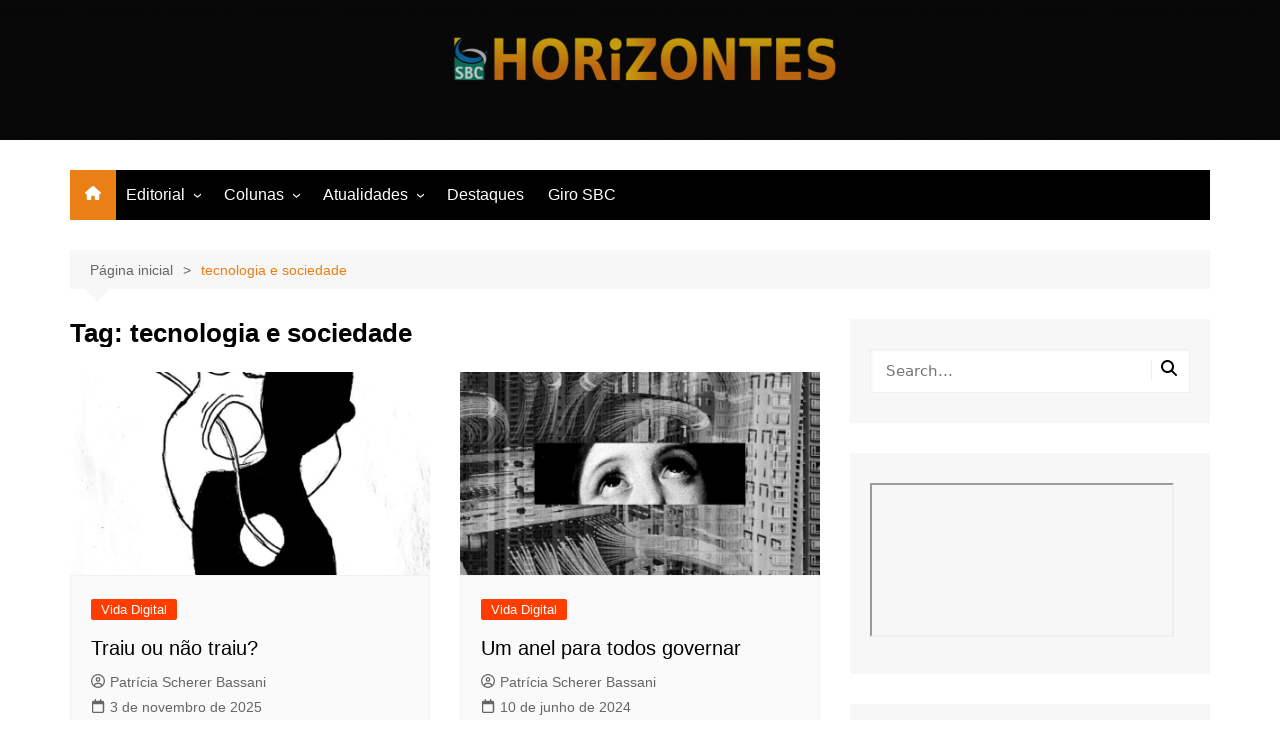

--- FILE ---
content_type: text/html; charset=UTF-8
request_url: https://horizontes.sbc.org.br/index.php/tag/tecnologia-e-sociedade/
body_size: 119547
content:
		<!doctype html>
		<html dir="ltr" lang="pt-BR" prefix="og: https://ogp.me/ns#">
				<head>
			<meta charset="UTF-8">
			<meta name="viewport" content="width=device-width, initial-scale=1">
			<link rel="profile" href="http://gmpg.org/xfn/11">
			<title>tecnologia e sociedade - Horizontes</title>

		<!-- All in One SEO 4.9.3 - aioseo.com -->
	<meta name="robots" content="max-image-preview:large" />
	<link rel="canonical" href="https://horizontes.sbc.org.br/index.php/tag/tecnologia-e-sociedade/" />
	<meta name="generator" content="All in One SEO (AIOSEO) 4.9.3" />
		<script type="application/ld+json" class="aioseo-schema">
			{"@context":"https:\/\/schema.org","@graph":[{"@type":"BreadcrumbList","@id":"https:\/\/horizontes.sbc.org.br\/tag\/tecnologia-e-sociedade\/#breadcrumblist","itemListElement":[{"@type":"ListItem","@id":"https:\/\/horizontes.sbc.org.br#listItem","position":1,"name":"Home","item":"https:\/\/horizontes.sbc.org.br","nextItem":{"@type":"ListItem","@id":"https:\/\/horizontes.sbc.org.br\/index.php\/tag\/tecnologia-e-sociedade\/#listItem","name":"tecnologia e sociedade"}},{"@type":"ListItem","@id":"https:\/\/horizontes.sbc.org.br\/index.php\/tag\/tecnologia-e-sociedade\/#listItem","position":2,"name":"tecnologia e sociedade","previousItem":{"@type":"ListItem","@id":"https:\/\/horizontes.sbc.org.br#listItem","name":"Home"}}]},{"@type":"CollectionPage","@id":"https:\/\/horizontes.sbc.org.br\/tag\/tecnologia-e-sociedade\/#collectionpage","url":"https:\/\/horizontes.sbc.org.br\/tag\/tecnologia-e-sociedade\/","name":"tecnologia e sociedade - Horizontes","inLanguage":"pt-BR","isPartOf":{"@id":"https:\/\/horizontes.sbc.org.br\/#website"},"breadcrumb":{"@id":"https:\/\/horizontes.sbc.org.br\/tag\/tecnologia-e-sociedade\/#breadcrumblist"}},{"@type":"Organization","@id":"https:\/\/horizontes.sbc.org.br\/#organization","name":"Horizontes","url":"https:\/\/horizontes.sbc.org.br\/"},{"@type":"WebSite","@id":"https:\/\/horizontes.sbc.org.br\/#website","url":"https:\/\/horizontes.sbc.org.br\/","name":"Horizontes","inLanguage":"pt-BR","publisher":{"@id":"https:\/\/horizontes.sbc.org.br\/#organization"}}]}
		</script>
		<!-- All in One SEO -->

<link rel='dns-prefetch' href='//www.googletagmanager.com' />
<link rel="alternate" type="application/rss+xml" title="Feed para Horizontes &raquo;" href="https://horizontes.sbc.org.br/index.php/feed/" />
<link rel="alternate" type="application/rss+xml" title="Feed de tag para Horizontes &raquo; tecnologia e sociedade" href="https://horizontes.sbc.org.br/index.php/tag/tecnologia-e-sociedade/feed/" />
		<!-- This site uses the Google Analytics by MonsterInsights plugin v9.11.1 - Using Analytics tracking - https://www.monsterinsights.com/ -->
							<script src="//www.googletagmanager.com/gtag/js?id=G-MF3Z8S37WE"  data-cfasync="false" data-wpfc-render="false" type="text/javascript" async></script>
			<script data-cfasync="false" data-wpfc-render="false" type="text/javascript">
				var mi_version = '9.11.1';
				var mi_track_user = true;
				var mi_no_track_reason = '';
								var MonsterInsightsDefaultLocations = {"page_location":"https:\/\/horizontes.sbc.org.br\/tag\/tecnologia-e-sociedade\/"};
								if ( typeof MonsterInsightsPrivacyGuardFilter === 'function' ) {
					var MonsterInsightsLocations = (typeof MonsterInsightsExcludeQuery === 'object') ? MonsterInsightsPrivacyGuardFilter( MonsterInsightsExcludeQuery ) : MonsterInsightsPrivacyGuardFilter( MonsterInsightsDefaultLocations );
				} else {
					var MonsterInsightsLocations = (typeof MonsterInsightsExcludeQuery === 'object') ? MonsterInsightsExcludeQuery : MonsterInsightsDefaultLocations;
				}

								var disableStrs = [
										'ga-disable-G-MF3Z8S37WE',
									];

				/* Function to detect opted out users */
				function __gtagTrackerIsOptedOut() {
					for (var index = 0; index < disableStrs.length; index++) {
						if (document.cookie.indexOf(disableStrs[index] + '=true') > -1) {
							return true;
						}
					}

					return false;
				}

				/* Disable tracking if the opt-out cookie exists. */
				if (__gtagTrackerIsOptedOut()) {
					for (var index = 0; index < disableStrs.length; index++) {
						window[disableStrs[index]] = true;
					}
				}

				/* Opt-out function */
				function __gtagTrackerOptout() {
					for (var index = 0; index < disableStrs.length; index++) {
						document.cookie = disableStrs[index] + '=true; expires=Thu, 31 Dec 2099 23:59:59 UTC; path=/';
						window[disableStrs[index]] = true;
					}
				}

				if ('undefined' === typeof gaOptout) {
					function gaOptout() {
						__gtagTrackerOptout();
					}
				}
								window.dataLayer = window.dataLayer || [];

				window.MonsterInsightsDualTracker = {
					helpers: {},
					trackers: {},
				};
				if (mi_track_user) {
					function __gtagDataLayer() {
						dataLayer.push(arguments);
					}

					function __gtagTracker(type, name, parameters) {
						if (!parameters) {
							parameters = {};
						}

						if (parameters.send_to) {
							__gtagDataLayer.apply(null, arguments);
							return;
						}

						if (type === 'event') {
														parameters.send_to = monsterinsights_frontend.v4_id;
							var hookName = name;
							if (typeof parameters['event_category'] !== 'undefined') {
								hookName = parameters['event_category'] + ':' + name;
							}

							if (typeof MonsterInsightsDualTracker.trackers[hookName] !== 'undefined') {
								MonsterInsightsDualTracker.trackers[hookName](parameters);
							} else {
								__gtagDataLayer('event', name, parameters);
							}
							
						} else {
							__gtagDataLayer.apply(null, arguments);
						}
					}

					__gtagTracker('js', new Date());
					__gtagTracker('set', {
						'developer_id.dZGIzZG': true,
											});
					if ( MonsterInsightsLocations.page_location ) {
						__gtagTracker('set', MonsterInsightsLocations);
					}
										__gtagTracker('config', 'G-MF3Z8S37WE', {"forceSSL":"true","link_attribution":"true"} );
										window.gtag = __gtagTracker;										(function () {
						/* https://developers.google.com/analytics/devguides/collection/analyticsjs/ */
						/* ga and __gaTracker compatibility shim. */
						var noopfn = function () {
							return null;
						};
						var newtracker = function () {
							return new Tracker();
						};
						var Tracker = function () {
							return null;
						};
						var p = Tracker.prototype;
						p.get = noopfn;
						p.set = noopfn;
						p.send = function () {
							var args = Array.prototype.slice.call(arguments);
							args.unshift('send');
							__gaTracker.apply(null, args);
						};
						var __gaTracker = function () {
							var len = arguments.length;
							if (len === 0) {
								return;
							}
							var f = arguments[len - 1];
							if (typeof f !== 'object' || f === null || typeof f.hitCallback !== 'function') {
								if ('send' === arguments[0]) {
									var hitConverted, hitObject = false, action;
									if ('event' === arguments[1]) {
										if ('undefined' !== typeof arguments[3]) {
											hitObject = {
												'eventAction': arguments[3],
												'eventCategory': arguments[2],
												'eventLabel': arguments[4],
												'value': arguments[5] ? arguments[5] : 1,
											}
										}
									}
									if ('pageview' === arguments[1]) {
										if ('undefined' !== typeof arguments[2]) {
											hitObject = {
												'eventAction': 'page_view',
												'page_path': arguments[2],
											}
										}
									}
									if (typeof arguments[2] === 'object') {
										hitObject = arguments[2];
									}
									if (typeof arguments[5] === 'object') {
										Object.assign(hitObject, arguments[5]);
									}
									if ('undefined' !== typeof arguments[1].hitType) {
										hitObject = arguments[1];
										if ('pageview' === hitObject.hitType) {
											hitObject.eventAction = 'page_view';
										}
									}
									if (hitObject) {
										action = 'timing' === arguments[1].hitType ? 'timing_complete' : hitObject.eventAction;
										hitConverted = mapArgs(hitObject);
										__gtagTracker('event', action, hitConverted);
									}
								}
								return;
							}

							function mapArgs(args) {
								var arg, hit = {};
								var gaMap = {
									'eventCategory': 'event_category',
									'eventAction': 'event_action',
									'eventLabel': 'event_label',
									'eventValue': 'event_value',
									'nonInteraction': 'non_interaction',
									'timingCategory': 'event_category',
									'timingVar': 'name',
									'timingValue': 'value',
									'timingLabel': 'event_label',
									'page': 'page_path',
									'location': 'page_location',
									'title': 'page_title',
									'referrer' : 'page_referrer',
								};
								for (arg in args) {
																		if (!(!args.hasOwnProperty(arg) || !gaMap.hasOwnProperty(arg))) {
										hit[gaMap[arg]] = args[arg];
									} else {
										hit[arg] = args[arg];
									}
								}
								return hit;
							}

							try {
								f.hitCallback();
							} catch (ex) {
							}
						};
						__gaTracker.create = newtracker;
						__gaTracker.getByName = newtracker;
						__gaTracker.getAll = function () {
							return [];
						};
						__gaTracker.remove = noopfn;
						__gaTracker.loaded = true;
						window['__gaTracker'] = __gaTracker;
					})();
									} else {
										console.log("");
					(function () {
						function __gtagTracker() {
							return null;
						}

						window['__gtagTracker'] = __gtagTracker;
						window['gtag'] = __gtagTracker;
					})();
									}
			</script>
							<!-- / Google Analytics by MonsterInsights -->
		<style id='wp-img-auto-sizes-contain-inline-css' type='text/css'>
img:is([sizes=auto i],[sizes^="auto," i]){contain-intrinsic-size:3000px 1500px}
/*# sourceURL=wp-img-auto-sizes-contain-inline-css */
</style>
<link rel='stylesheet' id='dashicons-css' href='https://horizontes.sbc.org.br/wp-includes/css/dashicons.min.css?ver=f42bf8894688fdadcc45644d012730bc' type='text/css' media='all' />
<link rel='stylesheet' id='post-views-counter-frontend-css' href='https://horizontes.sbc.org.br/wp-content/plugins/post-views-counter/css/frontend.css?ver=1.7.0' type='text/css' media='all' />
<style id='wp-emoji-styles-inline-css' type='text/css'>

	img.wp-smiley, img.emoji {
		display: inline !important;
		border: none !important;
		box-shadow: none !important;
		height: 1em !important;
		width: 1em !important;
		margin: 0 0.07em !important;
		vertical-align: -0.1em !important;
		background: none !important;
		padding: 0 !important;
	}
/*# sourceURL=wp-emoji-styles-inline-css */
</style>
<style id='wp-block-library-inline-css' type='text/css'>
:root{--wp-block-synced-color:#7a00df;--wp-block-synced-color--rgb:122,0,223;--wp-bound-block-color:var(--wp-block-synced-color);--wp-editor-canvas-background:#ddd;--wp-admin-theme-color:#007cba;--wp-admin-theme-color--rgb:0,124,186;--wp-admin-theme-color-darker-10:#006ba1;--wp-admin-theme-color-darker-10--rgb:0,107,160.5;--wp-admin-theme-color-darker-20:#005a87;--wp-admin-theme-color-darker-20--rgb:0,90,135;--wp-admin-border-width-focus:2px}@media (min-resolution:192dpi){:root{--wp-admin-border-width-focus:1.5px}}.wp-element-button{cursor:pointer}:root .has-very-light-gray-background-color{background-color:#eee}:root .has-very-dark-gray-background-color{background-color:#313131}:root .has-very-light-gray-color{color:#eee}:root .has-very-dark-gray-color{color:#313131}:root .has-vivid-green-cyan-to-vivid-cyan-blue-gradient-background{background:linear-gradient(135deg,#00d084,#0693e3)}:root .has-purple-crush-gradient-background{background:linear-gradient(135deg,#34e2e4,#4721fb 50%,#ab1dfe)}:root .has-hazy-dawn-gradient-background{background:linear-gradient(135deg,#faaca8,#dad0ec)}:root .has-subdued-olive-gradient-background{background:linear-gradient(135deg,#fafae1,#67a671)}:root .has-atomic-cream-gradient-background{background:linear-gradient(135deg,#fdd79a,#004a59)}:root .has-nightshade-gradient-background{background:linear-gradient(135deg,#330968,#31cdcf)}:root .has-midnight-gradient-background{background:linear-gradient(135deg,#020381,#2874fc)}:root{--wp--preset--font-size--normal:16px;--wp--preset--font-size--huge:42px}.has-regular-font-size{font-size:1em}.has-larger-font-size{font-size:2.625em}.has-normal-font-size{font-size:var(--wp--preset--font-size--normal)}.has-huge-font-size{font-size:var(--wp--preset--font-size--huge)}.has-text-align-center{text-align:center}.has-text-align-left{text-align:left}.has-text-align-right{text-align:right}.has-fit-text{white-space:nowrap!important}#end-resizable-editor-section{display:none}.aligncenter{clear:both}.items-justified-left{justify-content:flex-start}.items-justified-center{justify-content:center}.items-justified-right{justify-content:flex-end}.items-justified-space-between{justify-content:space-between}.screen-reader-text{border:0;clip-path:inset(50%);height:1px;margin:-1px;overflow:hidden;padding:0;position:absolute;width:1px;word-wrap:normal!important}.screen-reader-text:focus{background-color:#ddd;clip-path:none;color:#444;display:block;font-size:1em;height:auto;left:5px;line-height:normal;padding:15px 23px 14px;text-decoration:none;top:5px;width:auto;z-index:100000}html :where(.has-border-color){border-style:solid}html :where([style*=border-top-color]){border-top-style:solid}html :where([style*=border-right-color]){border-right-style:solid}html :where([style*=border-bottom-color]){border-bottom-style:solid}html :where([style*=border-left-color]){border-left-style:solid}html :where([style*=border-width]){border-style:solid}html :where([style*=border-top-width]){border-top-style:solid}html :where([style*=border-right-width]){border-right-style:solid}html :where([style*=border-bottom-width]){border-bottom-style:solid}html :where([style*=border-left-width]){border-left-style:solid}html :where(img[class*=wp-image-]){height:auto;max-width:100%}:where(figure){margin:0 0 1em}html :where(.is-position-sticky){--wp-admin--admin-bar--position-offset:var(--wp-admin--admin-bar--height,0px)}@media screen and (max-width:600px){html :where(.is-position-sticky){--wp-admin--admin-bar--position-offset:0px}}

/*# sourceURL=wp-block-library-inline-css */
</style><style id='global-styles-inline-css' type='text/css'>
:root{--wp--preset--aspect-ratio--square: 1;--wp--preset--aspect-ratio--4-3: 4/3;--wp--preset--aspect-ratio--3-4: 3/4;--wp--preset--aspect-ratio--3-2: 3/2;--wp--preset--aspect-ratio--2-3: 2/3;--wp--preset--aspect-ratio--16-9: 16/9;--wp--preset--aspect-ratio--9-16: 9/16;--wp--preset--color--black: #000000;--wp--preset--color--cyan-bluish-gray: #abb8c3;--wp--preset--color--white: #ffffff;--wp--preset--color--pale-pink: #f78da7;--wp--preset--color--vivid-red: #cf2e2e;--wp--preset--color--luminous-vivid-orange: #ff6900;--wp--preset--color--luminous-vivid-amber: #fcb900;--wp--preset--color--light-green-cyan: #7bdcb5;--wp--preset--color--vivid-green-cyan: #00d084;--wp--preset--color--pale-cyan-blue: #8ed1fc;--wp--preset--color--vivid-cyan-blue: #0693e3;--wp--preset--color--vivid-purple: #9b51e0;--wp--preset--gradient--vivid-cyan-blue-to-vivid-purple: linear-gradient(135deg,rgb(6,147,227) 0%,rgb(155,81,224) 100%);--wp--preset--gradient--light-green-cyan-to-vivid-green-cyan: linear-gradient(135deg,rgb(122,220,180) 0%,rgb(0,208,130) 100%);--wp--preset--gradient--luminous-vivid-amber-to-luminous-vivid-orange: linear-gradient(135deg,rgb(252,185,0) 0%,rgb(255,105,0) 100%);--wp--preset--gradient--luminous-vivid-orange-to-vivid-red: linear-gradient(135deg,rgb(255,105,0) 0%,rgb(207,46,46) 100%);--wp--preset--gradient--very-light-gray-to-cyan-bluish-gray: linear-gradient(135deg,rgb(238,238,238) 0%,rgb(169,184,195) 100%);--wp--preset--gradient--cool-to-warm-spectrum: linear-gradient(135deg,rgb(74,234,220) 0%,rgb(151,120,209) 20%,rgb(207,42,186) 40%,rgb(238,44,130) 60%,rgb(251,105,98) 80%,rgb(254,248,76) 100%);--wp--preset--gradient--blush-light-purple: linear-gradient(135deg,rgb(255,206,236) 0%,rgb(152,150,240) 100%);--wp--preset--gradient--blush-bordeaux: linear-gradient(135deg,rgb(254,205,165) 0%,rgb(254,45,45) 50%,rgb(107,0,62) 100%);--wp--preset--gradient--luminous-dusk: linear-gradient(135deg,rgb(255,203,112) 0%,rgb(199,81,192) 50%,rgb(65,88,208) 100%);--wp--preset--gradient--pale-ocean: linear-gradient(135deg,rgb(255,245,203) 0%,rgb(182,227,212) 50%,rgb(51,167,181) 100%);--wp--preset--gradient--electric-grass: linear-gradient(135deg,rgb(202,248,128) 0%,rgb(113,206,126) 100%);--wp--preset--gradient--midnight: linear-gradient(135deg,rgb(2,3,129) 0%,rgb(40,116,252) 100%);--wp--preset--font-size--small: 16px;--wp--preset--font-size--medium: 28px;--wp--preset--font-size--large: 32px;--wp--preset--font-size--x-large: 42px;--wp--preset--font-size--larger: 38px;--wp--preset--spacing--20: 0.44rem;--wp--preset--spacing--30: 0.67rem;--wp--preset--spacing--40: 1rem;--wp--preset--spacing--50: 1.5rem;--wp--preset--spacing--60: 2.25rem;--wp--preset--spacing--70: 3.38rem;--wp--preset--spacing--80: 5.06rem;--wp--preset--shadow--natural: 6px 6px 9px rgba(0, 0, 0, 0.2);--wp--preset--shadow--deep: 12px 12px 50px rgba(0, 0, 0, 0.4);--wp--preset--shadow--sharp: 6px 6px 0px rgba(0, 0, 0, 0.2);--wp--preset--shadow--outlined: 6px 6px 0px -3px rgb(255, 255, 255), 6px 6px rgb(0, 0, 0);--wp--preset--shadow--crisp: 6px 6px 0px rgb(0, 0, 0);}:where(.is-layout-flex){gap: 0.5em;}:where(.is-layout-grid){gap: 0.5em;}body .is-layout-flex{display: flex;}.is-layout-flex{flex-wrap: wrap;align-items: center;}.is-layout-flex > :is(*, div){margin: 0;}body .is-layout-grid{display: grid;}.is-layout-grid > :is(*, div){margin: 0;}:where(.wp-block-columns.is-layout-flex){gap: 2em;}:where(.wp-block-columns.is-layout-grid){gap: 2em;}:where(.wp-block-post-template.is-layout-flex){gap: 1.25em;}:where(.wp-block-post-template.is-layout-grid){gap: 1.25em;}.has-black-color{color: var(--wp--preset--color--black) !important;}.has-cyan-bluish-gray-color{color: var(--wp--preset--color--cyan-bluish-gray) !important;}.has-white-color{color: var(--wp--preset--color--white) !important;}.has-pale-pink-color{color: var(--wp--preset--color--pale-pink) !important;}.has-vivid-red-color{color: var(--wp--preset--color--vivid-red) !important;}.has-luminous-vivid-orange-color{color: var(--wp--preset--color--luminous-vivid-orange) !important;}.has-luminous-vivid-amber-color{color: var(--wp--preset--color--luminous-vivid-amber) !important;}.has-light-green-cyan-color{color: var(--wp--preset--color--light-green-cyan) !important;}.has-vivid-green-cyan-color{color: var(--wp--preset--color--vivid-green-cyan) !important;}.has-pale-cyan-blue-color{color: var(--wp--preset--color--pale-cyan-blue) !important;}.has-vivid-cyan-blue-color{color: var(--wp--preset--color--vivid-cyan-blue) !important;}.has-vivid-purple-color{color: var(--wp--preset--color--vivid-purple) !important;}.has-black-background-color{background-color: var(--wp--preset--color--black) !important;}.has-cyan-bluish-gray-background-color{background-color: var(--wp--preset--color--cyan-bluish-gray) !important;}.has-white-background-color{background-color: var(--wp--preset--color--white) !important;}.has-pale-pink-background-color{background-color: var(--wp--preset--color--pale-pink) !important;}.has-vivid-red-background-color{background-color: var(--wp--preset--color--vivid-red) !important;}.has-luminous-vivid-orange-background-color{background-color: var(--wp--preset--color--luminous-vivid-orange) !important;}.has-luminous-vivid-amber-background-color{background-color: var(--wp--preset--color--luminous-vivid-amber) !important;}.has-light-green-cyan-background-color{background-color: var(--wp--preset--color--light-green-cyan) !important;}.has-vivid-green-cyan-background-color{background-color: var(--wp--preset--color--vivid-green-cyan) !important;}.has-pale-cyan-blue-background-color{background-color: var(--wp--preset--color--pale-cyan-blue) !important;}.has-vivid-cyan-blue-background-color{background-color: var(--wp--preset--color--vivid-cyan-blue) !important;}.has-vivid-purple-background-color{background-color: var(--wp--preset--color--vivid-purple) !important;}.has-black-border-color{border-color: var(--wp--preset--color--black) !important;}.has-cyan-bluish-gray-border-color{border-color: var(--wp--preset--color--cyan-bluish-gray) !important;}.has-white-border-color{border-color: var(--wp--preset--color--white) !important;}.has-pale-pink-border-color{border-color: var(--wp--preset--color--pale-pink) !important;}.has-vivid-red-border-color{border-color: var(--wp--preset--color--vivid-red) !important;}.has-luminous-vivid-orange-border-color{border-color: var(--wp--preset--color--luminous-vivid-orange) !important;}.has-luminous-vivid-amber-border-color{border-color: var(--wp--preset--color--luminous-vivid-amber) !important;}.has-light-green-cyan-border-color{border-color: var(--wp--preset--color--light-green-cyan) !important;}.has-vivid-green-cyan-border-color{border-color: var(--wp--preset--color--vivid-green-cyan) !important;}.has-pale-cyan-blue-border-color{border-color: var(--wp--preset--color--pale-cyan-blue) !important;}.has-vivid-cyan-blue-border-color{border-color: var(--wp--preset--color--vivid-cyan-blue) !important;}.has-vivid-purple-border-color{border-color: var(--wp--preset--color--vivid-purple) !important;}.has-vivid-cyan-blue-to-vivid-purple-gradient-background{background: var(--wp--preset--gradient--vivid-cyan-blue-to-vivid-purple) !important;}.has-light-green-cyan-to-vivid-green-cyan-gradient-background{background: var(--wp--preset--gradient--light-green-cyan-to-vivid-green-cyan) !important;}.has-luminous-vivid-amber-to-luminous-vivid-orange-gradient-background{background: var(--wp--preset--gradient--luminous-vivid-amber-to-luminous-vivid-orange) !important;}.has-luminous-vivid-orange-to-vivid-red-gradient-background{background: var(--wp--preset--gradient--luminous-vivid-orange-to-vivid-red) !important;}.has-very-light-gray-to-cyan-bluish-gray-gradient-background{background: var(--wp--preset--gradient--very-light-gray-to-cyan-bluish-gray) !important;}.has-cool-to-warm-spectrum-gradient-background{background: var(--wp--preset--gradient--cool-to-warm-spectrum) !important;}.has-blush-light-purple-gradient-background{background: var(--wp--preset--gradient--blush-light-purple) !important;}.has-blush-bordeaux-gradient-background{background: var(--wp--preset--gradient--blush-bordeaux) !important;}.has-luminous-dusk-gradient-background{background: var(--wp--preset--gradient--luminous-dusk) !important;}.has-pale-ocean-gradient-background{background: var(--wp--preset--gradient--pale-ocean) !important;}.has-electric-grass-gradient-background{background: var(--wp--preset--gradient--electric-grass) !important;}.has-midnight-gradient-background{background: var(--wp--preset--gradient--midnight) !important;}.has-small-font-size{font-size: var(--wp--preset--font-size--small) !important;}.has-medium-font-size{font-size: var(--wp--preset--font-size--medium) !important;}.has-large-font-size{font-size: var(--wp--preset--font-size--large) !important;}.has-x-large-font-size{font-size: var(--wp--preset--font-size--x-large) !important;}
/*# sourceURL=global-styles-inline-css */
</style>

<style id='classic-theme-styles-inline-css' type='text/css'>
/*! This file is auto-generated */
.wp-block-button__link{color:#fff;background-color:#32373c;border-radius:9999px;box-shadow:none;text-decoration:none;padding:calc(.667em + 2px) calc(1.333em + 2px);font-size:1.125em}.wp-block-file__button{background:#32373c;color:#fff;text-decoration:none}
/*# sourceURL=/wp-includes/css/classic-themes.min.css */
</style>
<link rel='stylesheet' id='SFSImainCss-css' href='https://horizontes.sbc.org.br/wp-content/plugins/ultimate-social-media-icons/css/sfsi-style.css?ver=2.9.6' type='text/css' media='all' />
<link rel='stylesheet' id='ppress-frontend-css' href='https://horizontes.sbc.org.br/wp-content/plugins/wp-user-avatar/assets/css/frontend.min.css?ver=4.16.8' type='text/css' media='all' />
<link rel='stylesheet' id='ppress-flatpickr-css' href='https://horizontes.sbc.org.br/wp-content/plugins/wp-user-avatar/assets/flatpickr/flatpickr.min.css?ver=4.16.8' type='text/css' media='all' />
<link rel='stylesheet' id='ppress-select2-css' href='https://horizontes.sbc.org.br/wp-content/plugins/wp-user-avatar/assets/select2/select2.min.css?ver=f42bf8894688fdadcc45644d012730bc' type='text/css' media='all' />
<link rel='stylesheet' id='cream-magazine-style-css' href='https://horizontes.sbc.org.br/wp-content/themes/cream-magazine/style.css?ver=2.1.10' type='text/css' media='all' />
<link rel='stylesheet' id='cream-magazine-main-css' href='https://horizontes.sbc.org.br/wp-content/themes/cream-magazine/assets/dist/css/main.css?ver=2.1.10' type='text/css' media='all' />
<script type="text/javascript" src="https://horizontes.sbc.org.br/wp-content/plugins/google-analytics-for-wordpress/assets/js/frontend-gtag.min.js?ver=9.11.1" id="monsterinsights-frontend-script-js" async="async" data-wp-strategy="async"></script>
<script data-cfasync="false" data-wpfc-render="false" type="text/javascript" id='monsterinsights-frontend-script-js-extra'>/* <![CDATA[ */
var monsterinsights_frontend = {"js_events_tracking":"true","download_extensions":"doc,pdf,ppt,zip,xls,docx,pptx,xlsx","inbound_paths":"[{\"path\":\"\\\/go\\\/\",\"label\":\"affiliate\"},{\"path\":\"\\\/recommend\\\/\",\"label\":\"affiliate\"}]","home_url":"https:\/\/horizontes.sbc.org.br","hash_tracking":"false","v4_id":"G-MF3Z8S37WE"};/* ]]> */
</script>
<script type="text/javascript" src="https://horizontes.sbc.org.br/wp-includes/js/jquery/jquery.min.js?ver=3.7.1" id="jquery-core-js"></script>
<script type="text/javascript" src="https://horizontes.sbc.org.br/wp-includes/js/jquery/jquery-migrate.min.js?ver=3.4.1" id="jquery-migrate-js"></script>
<script type="text/javascript" src="https://horizontes.sbc.org.br/wp-content/plugins/wp-user-avatar/assets/flatpickr/flatpickr.min.js?ver=4.16.8" id="ppress-flatpickr-js"></script>
<script type="text/javascript" src="https://horizontes.sbc.org.br/wp-content/plugins/wp-user-avatar/assets/select2/select2.min.js?ver=4.16.8" id="ppress-select2-js"></script>

<!-- Snippet da etiqueta do Google (gtag.js) adicionado pelo Site Kit -->
<!-- Snippet do Google Análises adicionado pelo Site Kit -->
<script type="text/javascript" src="https://www.googletagmanager.com/gtag/js?id=GT-TX5XC2B" id="google_gtagjs-js" async></script>
<script type="text/javascript" id="google_gtagjs-js-after">
/* <![CDATA[ */
window.dataLayer = window.dataLayer || [];function gtag(){dataLayer.push(arguments);}
gtag("set","linker",{"domains":["horizontes.sbc.org.br"]});
gtag("js", new Date());
gtag("set", "developer_id.dZTNiMT", true);
gtag("config", "GT-TX5XC2B");
//# sourceURL=google_gtagjs-js-after
/* ]]> */
</script>
<link rel="https://api.w.org/" href="https://horizontes.sbc.org.br/index.php/wp-json/" /><link rel="alternate" title="JSON" type="application/json" href="https://horizontes.sbc.org.br/index.php/wp-json/wp/v2/tags/424" /><link rel="EditURI" type="application/rsd+xml" title="RSD" href="https://horizontes.sbc.org.br/xmlrpc.php?rsd" />

<meta name="generator" content="Site Kit by Google 1.170.0" /><meta name="follow.[base64]" content="BnMap1DYw5Ud0YV2B30X"/><style>button,input[type="button"],input[type="reset"],input[type="submit"],.primary-navigation > ul > li.home-btn,.cm_header_lay_three .primary-navigation > ul > li.home-btn,.news_ticker_wrap .ticker_head,#toTop,.section-title h2::after,.sidebar-widget-area .widget .widget-title h2::after,.footer-widget-container .widget .widget-title h2::after,#comments div#respond h3#reply-title::after,#comments h2.comments-title:after,.post_tags a,.owl-carousel .owl-nav button.owl-prev,.owl-carousel .owl-nav button.owl-next,.cm_author_widget .author-detail-link a,.error_foot form input[type="submit"],.widget_search form input[type="submit"],.header-search-container input[type="submit"],.trending_widget_carousel .owl-dots button.owl-dot,.pagination .page-numbers.current,.post-navigation .nav-links .nav-previous a,.post-navigation .nav-links .nav-next a,#comments form input[type="submit"],footer .widget.widget_search form input[type="submit"]:hover,.widget_product_search .woocommerce-product-search button[type="submit"],.woocommerce ul.products li.product .button,.woocommerce .woocommerce-pagination ul.page-numbers li span.current,.woocommerce .product div.summary .cart button.single_add_to_cart_button,.woocommerce .product div.woocommerce-tabs div.panel #reviews #review_form_wrapper .comment-form p.form-submit .submit,.woocommerce .product section.related > h2::after,.woocommerce .cart .button:hover,.woocommerce .cart .button:focus,.woocommerce .cart input.button:hover,.woocommerce .cart input.button:focus,.woocommerce #respond input#submit:hover,.woocommerce #respond input#submit:focus,.woocommerce button.button:hover,.woocommerce button.button:focus,.woocommerce input.button:hover,.woocommerce input.button:focus,.woocommerce #respond input#submit.alt:hover,.woocommerce a.button.alt:hover,.woocommerce button.button.alt:hover,.woocommerce input.button.alt:hover,.woocommerce a.remove:hover,.woocommerce-account .woocommerce-MyAccount-navigation ul li.is-active a,.woocommerce a.button:hover,.woocommerce a.button:focus,.widget_product_tag_cloud .tagcloud a:hover,.widget_product_tag_cloud .tagcloud a:focus,.woocommerce .widget_price_filter .price_slider_wrapper .ui-slider .ui-slider-handle,.error_page_top_portion,.primary-navigation ul li a span.menu-item-description{background-color:#ea7f15}a:hover,.post_title h2 a:hover,.post_title h2 a:focus,.post_meta li a:hover,.post_meta li a:focus,ul.social-icons li a[href*=".com"]:hover::before,.ticker_carousel .owl-nav button.owl-prev i,.ticker_carousel .owl-nav button.owl-next i,.news_ticker_wrap .ticker_items .item a:hover,.news_ticker_wrap .ticker_items .item a:focus,.cm_banner .post_title h2 a:hover,.cm_banner .post_meta li a:hover,.cm_middle_post_widget_one .post_title h2 a:hover,.cm_middle_post_widget_one .post_meta li a:hover,.cm_middle_post_widget_three .post_thumb .post-holder a:hover,.cm_middle_post_widget_three .post_thumb .post-holder a:focus,.cm_middle_post_widget_six .middle_widget_six_carousel .item .card .card_content a:hover,.cm_middle_post_widget_six .middle_widget_six_carousel .item .card .card_content a:focus,.cm_post_widget_twelve .card .post-holder a:hover,.cm_post_widget_twelve .card .post-holder a:focus,.cm_post_widget_seven .card .card_content a:hover,.cm_post_widget_seven .card .card_content a:focus,.copyright_section a:hover,.footer_nav ul li a:hover,.breadcrumb ul li:last-child span,.pagination .page-numbers:hover,#comments ol.comment-list li article footer.comment-meta .comment-metadata span.edit-link a:hover,#comments ol.comment-list li article .reply a:hover,.social-share ul li a:hover,ul.social-icons li a:hover,ul.social-icons li a:focus,.woocommerce ul.products li.product a:hover,.woocommerce ul.products li.product .price,.woocommerce .woocommerce-pagination ul.page-numbers li a.page-numbers:hover,.woocommerce div.product p.price,.woocommerce div.product span.price,.video_section .video_details .post_title h2 a:hover,.primary-navigation.dark li a:hover,footer .footer_inner a:hover,.footer-widget-container ul.post_meta li:hover span,.footer-widget-container ul.post_meta li:hover a,ul.post_meta li a:hover,.cm-post-widget-two .big-card .post-holder .post_title h2 a:hover,.cm-post-widget-two .big-card .post_meta li a:hover,.copyright_section .copyrights a,.breadcrumb ul li a:hover,.breadcrumb ul li a:hover span{color:#ea7f15}.ticker_carousel .owl-nav button.owl-prev,.ticker_carousel .owl-nav button.owl-next,.error_foot form input[type="submit"],.widget_search form input[type="submit"],.pagination .page-numbers:hover,#comments form input[type="submit"],.social-share ul li a:hover,.header-search-container .search-form-entry,.widget_product_search .woocommerce-product-search button[type="submit"],.woocommerce .woocommerce-pagination ul.page-numbers li span.current,.woocommerce .woocommerce-pagination ul.page-numbers li a.page-numbers:hover,.woocommerce a.remove:hover,.ticker_carousel .owl-nav button.owl-prev:hover,.ticker_carousel .owl-nav button.owl-next:hover,footer .widget.widget_search form input[type="submit"]:hover,.trending_widget_carousel .owl-dots button.owl-dot,.the_content blockquote,.widget_tag_cloud .tagcloud a:hover{border-color:#ea7f15}.ticker_carousel.owl-carousel .owl-nav button:hover svg{color:#ea7f15;fill:#ea7f15;}header .mask{background-color:rgba(0,0,0,0.2);}header.cm-header-style-one{background-image:url(https://horizontes.sbc.org.br/wp-content/uploads/2020/04/cropped-banners1920x300-5.png);}.site-description{color:#000000;}body{font-family:Arial,sans-serif;font-weight:inherit;}h1,h2,h3,h4,h5,h6,.site-title{font-family:Arial,sans-serif;font-weight:inherit;}.entry_cats ul.post-categories li a{background-color:#FF3D00;color:#fff;}.entry_cats ul.post-categories li a:hover,.cm_middle_post_widget_six .middle_widget_six_carousel .item .card .card_content .entry_cats ul.post-categories li a:hover{background-color:#010101;color:#fff;}.the_content a{color:#FF3D00;}.the_content a:hover{color:#010101;}.post-display-grid .card_content .cm-post-excerpt{margin-top:15px;}</style>		<style type="text/css">
							.site-title,
				.site-description {
					position: absolute;
					clip: rect(1px, 1px, 1px, 1px);
				}
						</style>
		<link rel="icon" href="https://horizontes.sbc.org.br/wp-content/uploads/2020/07/cropped-icone-1-32x32.png" sizes="32x32" />
<link rel="icon" href="https://horizontes.sbc.org.br/wp-content/uploads/2020/07/cropped-icone-1-192x192.png" sizes="192x192" />
<link rel="apple-touch-icon" href="https://horizontes.sbc.org.br/wp-content/uploads/2020/07/cropped-icone-1-180x180.png" />
<meta name="msapplication-TileImage" content="https://horizontes.sbc.org.br/wp-content/uploads/2020/07/cropped-icone-1-270x270.png" />
		</head>
				<body class="archive tag tag-tecnologia-e-sociedade tag-424 wp-embed-responsive wp-theme-cream-magazine sfsi_actvite_theme_flat hfeed right-sidebar">
						<a class="skip-link screen-reader-text" href="#content">Ir para o conteúdo</a>
				<div class="page-wrapper">
		<header class="general-header cm_header-five">
			<div class="top-header" style="background-image: url(https://horizontes.sbc.org.br/wp-content/uploads/2020/04/cropped-banners1920x300-5.png);">
				<div class="logo-container">
					<div class="logo">
								<span class="site-title"><a href="https://horizontes.sbc.org.br/" rel="home">Horizontes</a></span>
							</div><!-- .logo -->
				</div><!-- .logo-container -->
		<div class="mask"></div><!-- .mask -->
	</div><!-- .top-header -->
	<div class="navigation-container">
		<div class="cm-container">
			<nav class="main-navigation">
				<div id="main-nav" class="primary-navigation">
					<ul id="menu-principal" class=""><li class="home-btn"><a href="https://horizontes.sbc.org.br/"><svg xmlns="http://www.w3.org/2000/svg" viewBox="0 0 576 512"><path d="M575.8 255.5c0 18-15 32.1-32 32.1l-32 0 .7 160.2c0 2.7-.2 5.4-.5 8.1l0 16.2c0 22.1-17.9 40-40 40l-16 0c-1.1 0-2.2 0-3.3-.1c-1.4 .1-2.8 .1-4.2 .1L416 512l-24 0c-22.1 0-40-17.9-40-40l0-24 0-64c0-17.7-14.3-32-32-32l-64 0c-17.7 0-32 14.3-32 32l0 64 0 24c0 22.1-17.9 40-40 40l-24 0-31.9 0c-1.5 0-3-.1-4.5-.2c-1.2 .1-2.4 .2-3.6 .2l-16 0c-22.1 0-40-17.9-40-40l0-112c0-.9 0-1.9 .1-2.8l0-69.7-32 0c-18 0-32-14-32-32.1c0-9 3-17 10-24L266.4 8c7-7 15-8 22-8s15 2 21 7L564.8 231.5c8 7 12 15 11 24z"/></svg></a></li><li id="menu-item-34" class="menu-item menu-item-type-taxonomy menu-item-object-category menu-item-has-children menu-item-34"><a href="https://horizontes.sbc.org.br/index.php/category/expediente/editorial/">Editorial</a>
<ul class="sub-menu">
	<li id="menu-item-1013" class="menu-item menu-item-type-taxonomy menu-item-object-category menu-item-1013"><a href="https://horizontes.sbc.org.br/index.php/category/expediente/comite-editorial/">Comitê Editorial</a></li>
	<li id="menu-item-4043" class="menu-item menu-item-type-post_type menu-item-object-post menu-item-4043"><a href="https://horizontes.sbc.org.br/index.php/2020/08/guia-de-estilo/">Dicas de Escrita</a></li>
	<li id="menu-item-151" class="menu-item menu-item-type-taxonomy menu-item-object-category menu-item-151"><a href="https://horizontes.sbc.org.br/index.php/category/expediente/mensagem/">Mensagem dos Editores</a></li>
	<li id="menu-item-791" class="menu-item menu-item-type-taxonomy menu-item-object-category menu-item-791"><a href="https://horizontes.sbc.org.br/index.php/category/expediente/palavra-da-presidencia/">Palavra da Presidência</a></li>
	<li id="menu-item-1203" class="menu-item menu-item-type-post_type menu-item-object-post menu-item-1203"><a href="https://horizontes.sbc.org.br/index.php/2023/08/publique-na-horizontes/">Publique na Horizontes</a></li>
	<li id="menu-item-1418" class="menu-item menu-item-type-post_type menu-item-object-post menu-item-1418"><a href="https://horizontes.sbc.org.br/index.php/2020/04/sobre-a-horizontes/">Sobre a Horizontes</a></li>
	<li id="menu-item-2283" class="menu-item menu-item-type-custom menu-item-object-custom menu-item-2283"><a href="https://www.sbc.org.br/">SBC</a></li>
</ul>
</li>
<li id="menu-item-37" class="menu-item menu-item-type-taxonomy menu-item-object-category menu-item-has-children menu-item-37"><a href="https://horizontes.sbc.org.br/index.php/category/colunas/">Colunas</a>
<ul class="sub-menu">
	<li id="menu-item-261" class="menu-item menu-item-type-taxonomy menu-item-object-category menu-item-261"><a href="https://horizontes.sbc.org.br/index.php/category/artigo/">Ciência</a></li>
	<li id="menu-item-1014" class="menu-item menu-item-type-taxonomy menu-item-object-category menu-item-1014"><a href="https://horizontes.sbc.org.br/index.php/category/colunas/beyond/">Beyond the Horizon</a></li>
	<li id="menu-item-1017" class="menu-item menu-item-type-taxonomy menu-item-object-category menu-item-1017"><a href="https://horizontes.sbc.org.br/index.php/category/colunas/carreira/">Carreira</a></li>
	<li id="menu-item-5099" class="menu-item menu-item-type-taxonomy menu-item-object-category menu-item-5099"><a href="https://horizontes.sbc.org.br/index.php/category/colunas/cultura/">Cultura e Crítica</a></li>
	<li id="menu-item-1016" class="menu-item menu-item-type-taxonomy menu-item-object-category menu-item-1016"><a href="https://horizontes.sbc.org.br/index.php/category/colunas/educacao/">Educação</a></li>
	<li id="menu-item-9228" class="menu-item menu-item-type-taxonomy menu-item-object-category menu-item-9228"><a href="https://horizontes.sbc.org.br/index.php/category/colunas/extensao/">Extensão</a></li>
	<li id="menu-item-4188" class="menu-item menu-item-type-taxonomy menu-item-object-category menu-item-4188"><a href="https://horizontes.sbc.org.br/index.php/category/colunas/eventologia/">Eventologia</a></li>
	<li id="menu-item-41" class="menu-item menu-item-type-taxonomy menu-item-object-category menu-item-41"><a href="https://horizontes.sbc.org.br/index.php/category/colunas/meninas-digitais/">Meninas Digitais</a></li>
	<li id="menu-item-1004" class="menu-item menu-item-type-taxonomy menu-item-object-category menu-item-1004"><a href="https://horizontes.sbc.org.br/index.php/category/colunas/personalidades/">Personalidades da Computação</a></li>
	<li id="menu-item-987" class="menu-item menu-item-type-taxonomy menu-item-object-category menu-item-has-children menu-item-987"><a href="https://horizontes.sbc.org.br/index.php/category/colunas/variedades/">Variedades</a>
	<ul class="sub-menu">
		<li id="menu-item-39" class="menu-item menu-item-type-custom menu-item-object-custom menu-item-39"><a href="http://horizontes.sbc.org.br/old/doku.php">Histórico</a></li>
		<li id="menu-item-2225" class="menu-item menu-item-type-taxonomy menu-item-object-category menu-item-2225"><a href="https://horizontes.sbc.org.br/index.php/category/colunas/variedades/covid/">COVID</a></li>
		<li id="menu-item-984" class="menu-item menu-item-type-taxonomy menu-item-object-category menu-item-984"><a href="https://horizontes.sbc.org.br/index.php/category/entrevistas/">Entrevistas</a></li>
		<li id="menu-item-35" class="menu-item menu-item-type-taxonomy menu-item-object-category menu-item-35"><a href="https://horizontes.sbc.org.br/index.php/category/colunas/cara-da-computacao/">Eu sou a cara da computação</a></li>
		<li id="menu-item-36" class="menu-item menu-item-type-taxonomy menu-item-object-category menu-item-36"><a href="https://horizontes.sbc.org.br/index.php/category/colunas/hora-do-chat/">Hora do Chat</a></li>
		<li id="menu-item-8299" class="menu-item menu-item-type-post_type menu-item-object-page menu-item-8299"><a href="https://horizontes.sbc.org.br/index.php/o-caso-do-vestivel-controlador/">O Caso do Vestível Controlador</a></li>
	</ul>
</li>
</ul>
</li>
<li id="menu-item-1316" class="menu-item menu-item-type-taxonomy menu-item-object-category menu-item-has-children menu-item-1316"><a href="https://horizontes.sbc.org.br/index.php/category/atualidades/">Atualidades</a>
<ul class="sub-menu">
	<li id="menu-item-1317" class="menu-item menu-item-type-taxonomy menu-item-object-category menu-item-1317"><a href="https://horizontes.sbc.org.br/index.php/category/atualidades/ciber/">Cibersegurança</a></li>
	<li id="menu-item-4990" class="menu-item menu-item-type-taxonomy menu-item-object-category menu-item-4990"><a href="https://horizontes.sbc.org.br/index.php/category/atualidades/jogos/">Jogos</a></li>
	<li id="menu-item-8924" class="menu-item menu-item-type-taxonomy menu-item-object-category menu-item-8924"><a href="https://horizontes.sbc.org.br/index.php/category/atualidades/sistemas/">SI e Cultura Contemporânea</a></li>
	<li id="menu-item-9246" class="menu-item menu-item-type-taxonomy menu-item-object-category menu-item-9246"><a href="https://horizontes.sbc.org.br/index.php/category/atualidades/vidadigital/">Vida Digital</a></li>
</ul>
</li>
<li id="menu-item-1015" class="menu-item menu-item-type-taxonomy menu-item-object-category menu-item-1015"><a href="https://horizontes.sbc.org.br/index.php/category/destaques/">Destaques</a></li>
<li id="menu-item-7683" class="menu-item menu-item-type-taxonomy menu-item-object-category menu-item-7683"><a href="https://horizontes.sbc.org.br/index.php/category/expediente/giro/">Giro SBC</a></li>
</ul>				</div><!-- #main-nav.primary-navigation -->
				<div class="header-search-container">
				<div class="search-form-entry">
					<form role="search" class="cm-search-form" method="get" action="https://horizontes.sbc.org.br/"><input type="search" name="s" placeholder="Search..." value="" ><button type="submit" class="cm-submit-btn"><svg xmlns="http://www.w3.org/2000/svg" viewBox="0 0 512 512"><path d="M416 208c0 45.9-14.9 88.3-40 122.7L502.6 457.4c12.5 12.5 12.5 32.8 0 45.3s-32.8 12.5-45.3 0L330.7 376c-34.4 25.2-76.8 40-122.7 40C93.1 416 0 322.9 0 208S93.1 0 208 0S416 93.1 416 208zM208 352a144 144 0 1 0 0-288 144 144 0 1 0 0 288z"/></svg></button></form>				</div><!-- // search-form-entry -->
			</div><!-- .search-container -->
			</nav><!-- .main-navigation -->
		</div><!-- .cm-container -->
	</div><!-- .navigation-container -->
</header><!-- .general-header.cm_header-five -->
<div id="content" class="site-content">
	<div class="cm-container">
	<div class="inner-page-wrapper">
		<div id="primary" class="content-area">
			<main id="main" class="site-main">
				<div class="cm_archive_page">
								<div class="breadcrumb  default-breadcrumb">
				<nav role="navigation" aria-label="Caminhos de navegação" class="breadcrumb-trail breadcrumbs" itemprop="breadcrumb"><ul class="trail-items" itemscope itemtype="http://schema.org/BreadcrumbList"><meta name="numberOfItems" content="2" /><meta name="itemListOrder" content="Ascending" /><li itemprop="itemListElement" itemscope itemtype="http://schema.org/ListItem" class="trail-item trail-begin"><a href="https://horizontes.sbc.org.br/" rel="home" itemprop="item"><span itemprop="name">Página inicial</span></a><meta itemprop="position" content="1" /></li><li itemprop="itemListElement" itemscope itemtype="http://schema.org/ListItem" class="trail-item trail-end"><a href="https://horizontes.sbc.org.br/tag/tecnologia-e-sociedade" itemprop="item"><span itemprop="name">tecnologia e sociedade</span></a><meta itemprop="position" content="2" /></li></ul></nav>			</div>
								<div class="archive-container">
						<div class="row">
							<div class="cm-col-lg-8 cm-col-12 sticky_portion">
								<div class="content-entry">
																			<section class="list_page_iner">
											<div class="section-title">
												<h1>Tag: <span>tecnologia e sociedade</span></h1>											</div><!-- .section-title -->
											<div class="list_entry">
												<section class="post-display-grid">
													<div class="section_inner">
														<div class="row">
															<div class="cm-col-lg-6 cm-col-md-6 cm-col-12">
	<article id="post-11577" class="grid-post-holder post-11577 post type-post status-publish format-standard has-post-thumbnail hentry category-vidadigital tag-cibercultura tag-cultura-digital tag-educacao-em-computacao tag-inteligencia-artificial tag-mulheres-em-tech tag-mulheres-na-computacao tag-tecnologia-e-sociedade">
		<div class="card">
							<div class="post_thumb">
							<a href="https://horizontes.sbc.org.br/index.php/2025/11/traiu-ou-nao-traiu/">
			<figure class="imghover">
				<img width="800" height="450" src="https://horizontes.sbc.org.br/wp-content/uploads/2025/11/t44-800x450.jpeg" class="attachment-cream-magazine-thumbnail-2 size-cream-magazine-thumbnail-2 wp-post-image" alt="Traiu ou não traiu?" decoding="async" fetchpriority="high" />			</figure>
		</a>
						</div>
							<div class="card_content">
								<div class="entry_cats">
					<ul class="post-categories">
	<li><a href="https://horizontes.sbc.org.br/index.php/category/atualidades/vidadigital/" rel="category tag">Vida Digital</a></li></ul>				</div><!-- .entry_cats -->
								<div class="post_title">
					<h2><a href="https://horizontes.sbc.org.br/index.php/2025/11/traiu-ou-nao-traiu/">Traiu ou não traiu?</a></h2>
				</div><!-- .post_title -->
							<div class="cm-post-meta">
				<ul class="post_meta">
											<li class="post_author">
							<a href="https://horizontes.sbc.org.br/index.php/author/bassani/">
								<span class="cm-meta-icon">
									<svg xmlns="http://www.w3.org/2000/svg" viewBox="0 0 512 512"><path d="M406.5 399.6C387.4 352.9 341.5 320 288 320l-64 0c-53.5 0-99.4 32.9-118.5 79.6C69.9 362.2 48 311.7 48 256C48 141.1 141.1 48 256 48s208 93.1 208 208c0 55.7-21.9 106.2-57.5 143.6zm-40.1 32.7C334.4 452.4 296.6 464 256 464s-78.4-11.6-110.5-31.7c7.3-36.7 39.7-64.3 78.5-64.3l64 0c38.8 0 71.2 27.6 78.5 64.3zM256 512A256 256 0 1 0 256 0a256 256 0 1 0 0 512zm0-272a40 40 0 1 1 0-80 40 40 0 1 1 0 80zm-88-40a88 88 0 1 0 176 0 88 88 0 1 0 -176 0z"/></svg>
								</span>
								Patrícia Scherer Bassani							</a>
						</li><!-- .post_author -->
												<li class="posted_date">
							<a href="https://horizontes.sbc.org.br/index.php/2025/11/traiu-ou-nao-traiu/">
								<span class="cm-meta-icon">
									<svg xmlns="http://www.w3.org/2000/svg" viewBox="0 0 448 512"><path d="M152 24c0-13.3-10.7-24-24-24s-24 10.7-24 24l0 40L64 64C28.7 64 0 92.7 0 128l0 16 0 48L0 448c0 35.3 28.7 64 64 64l320 0c35.3 0 64-28.7 64-64l0-256 0-48 0-16c0-35.3-28.7-64-64-64l-40 0 0-40c0-13.3-10.7-24-24-24s-24 10.7-24 24l0 40L152 64l0-40zM48 192l352 0 0 256c0 8.8-7.2 16-16 16L64 464c-8.8 0-16-7.2-16-16l0-256z"/></svg>
								</span>
								<time class="entry-date published" datetime="2025-11-03T12:36:52-03:00">3 de novembro de 2025</time>							</a>
						</li><!-- .posted_date -->
										</ul><!-- .post_meta -->
			</div><!-- .meta -->
			 
							</div><!-- .card_content -->
		</div><!-- .card -->
	</article><!-- #post-11577 -->
</div><!-- .col -->
<div class="cm-col-lg-6 cm-col-md-6 cm-col-12">
	<article id="post-10293" class="grid-post-holder post-10293 post type-post status-publish format-standard has-post-thumbnail hentry category-vidadigital tag-big-tech tag-cibercultura tag-cultura-digital tag-educacao tag-tecnologia-e-sociedade tag-tecnologias-vestiveis">
		<div class="card">
							<div class="post_thumb">
							<a href="https://horizontes.sbc.org.br/index.php/2024/06/um-anel-para-todos-governar/">
			<figure class="imghover">
				<img width="800" height="450" src="https://horizontes.sbc.org.br/wp-content/uploads/2024/06/t20-800x450.jpeg" class="attachment-cream-magazine-thumbnail-2 size-cream-magazine-thumbnail-2 wp-post-image" alt="Um anel para todos governar" decoding="async" />			</figure>
		</a>
						</div>
							<div class="card_content">
								<div class="entry_cats">
					<ul class="post-categories">
	<li><a href="https://horizontes.sbc.org.br/index.php/category/atualidades/vidadigital/" rel="category tag">Vida Digital</a></li></ul>				</div><!-- .entry_cats -->
								<div class="post_title">
					<h2><a href="https://horizontes.sbc.org.br/index.php/2024/06/um-anel-para-todos-governar/">Um anel para todos governar</a></h2>
				</div><!-- .post_title -->
							<div class="cm-post-meta">
				<ul class="post_meta">
											<li class="post_author">
							<a href="https://horizontes.sbc.org.br/index.php/author/bassani/">
								<span class="cm-meta-icon">
									<svg xmlns="http://www.w3.org/2000/svg" viewBox="0 0 512 512"><path d="M406.5 399.6C387.4 352.9 341.5 320 288 320l-64 0c-53.5 0-99.4 32.9-118.5 79.6C69.9 362.2 48 311.7 48 256C48 141.1 141.1 48 256 48s208 93.1 208 208c0 55.7-21.9 106.2-57.5 143.6zm-40.1 32.7C334.4 452.4 296.6 464 256 464s-78.4-11.6-110.5-31.7c7.3-36.7 39.7-64.3 78.5-64.3l64 0c38.8 0 71.2 27.6 78.5 64.3zM256 512A256 256 0 1 0 256 0a256 256 0 1 0 0 512zm0-272a40 40 0 1 1 0-80 40 40 0 1 1 0 80zm-88-40a88 88 0 1 0 176 0 88 88 0 1 0 -176 0z"/></svg>
								</span>
								Patrícia Scherer Bassani							</a>
						</li><!-- .post_author -->
												<li class="posted_date">
							<a href="https://horizontes.sbc.org.br/index.php/2024/06/um-anel-para-todos-governar/">
								<span class="cm-meta-icon">
									<svg xmlns="http://www.w3.org/2000/svg" viewBox="0 0 448 512"><path d="M152 24c0-13.3-10.7-24-24-24s-24 10.7-24 24l0 40L64 64C28.7 64 0 92.7 0 128l0 16 0 48L0 448c0 35.3 28.7 64 64 64l320 0c35.3 0 64-28.7 64-64l0-256 0-48 0-16c0-35.3-28.7-64-64-64l-40 0 0-40c0-13.3-10.7-24-24-24s-24 10.7-24 24l0 40L152 64l0-40zM48 192l352 0 0 256c0 8.8-7.2 16-16 16L64 464c-8.8 0-16-7.2-16-16l0-256z"/></svg>
								</span>
								<time class="entry-date published" datetime="2024-06-10T11:11:02-03:00">10 de junho de 2024</time>							</a>
						</li><!-- .posted_date -->
										</ul><!-- .post_meta -->
			</div><!-- .meta -->
			 
							</div><!-- .card_content -->
		</div><!-- .card -->
	</article><!-- #post-10293 -->
</div><!-- .col -->
<div class="cm-col-lg-6 cm-col-md-6 cm-col-12">
	<article id="post-9802" class="grid-post-holder post-9802 post type-post status-publish format-standard has-post-thumbnail hentry category-vidadigital tag-educacao tag-inteligencia-artificial tag-sistemas-de-informacao tag-tecnologia-e-sociedade">
		<div class="card">
							<div class="post_thumb">
							<a href="https://horizontes.sbc.org.br/index.php/2024/02/um-pouco-de-sentimento-para-complicar/">
			<figure class="imghover">
				<img width="800" height="450" src="https://horizontes.sbc.org.br/wp-content/uploads/2024/02/t11-800x450.jpeg" class="attachment-cream-magazine-thumbnail-2 size-cream-magazine-thumbnail-2 wp-post-image" alt="Um pouco de sentimento para complicar" decoding="async" />			</figure>
		</a>
						</div>
							<div class="card_content">
								<div class="entry_cats">
					<ul class="post-categories">
	<li><a href="https://horizontes.sbc.org.br/index.php/category/atualidades/vidadigital/" rel="category tag">Vida Digital</a></li></ul>				</div><!-- .entry_cats -->
								<div class="post_title">
					<h2><a href="https://horizontes.sbc.org.br/index.php/2024/02/um-pouco-de-sentimento-para-complicar/">Um pouco de sentimento para complicar</a></h2>
				</div><!-- .post_title -->
							<div class="cm-post-meta">
				<ul class="post_meta">
											<li class="post_author">
							<a href="https://horizontes.sbc.org.br/index.php/author/bassani/">
								<span class="cm-meta-icon">
									<svg xmlns="http://www.w3.org/2000/svg" viewBox="0 0 512 512"><path d="M406.5 399.6C387.4 352.9 341.5 320 288 320l-64 0c-53.5 0-99.4 32.9-118.5 79.6C69.9 362.2 48 311.7 48 256C48 141.1 141.1 48 256 48s208 93.1 208 208c0 55.7-21.9 106.2-57.5 143.6zm-40.1 32.7C334.4 452.4 296.6 464 256 464s-78.4-11.6-110.5-31.7c7.3-36.7 39.7-64.3 78.5-64.3l64 0c38.8 0 71.2 27.6 78.5 64.3zM256 512A256 256 0 1 0 256 0a256 256 0 1 0 0 512zm0-272a40 40 0 1 1 0-80 40 40 0 1 1 0 80zm-88-40a88 88 0 1 0 176 0 88 88 0 1 0 -176 0z"/></svg>
								</span>
								Patrícia Scherer Bassani							</a>
						</li><!-- .post_author -->
												<li class="posted_date">
							<a href="https://horizontes.sbc.org.br/index.php/2024/02/um-pouco-de-sentimento-para-complicar/">
								<span class="cm-meta-icon">
									<svg xmlns="http://www.w3.org/2000/svg" viewBox="0 0 448 512"><path d="M152 24c0-13.3-10.7-24-24-24s-24 10.7-24 24l0 40L64 64C28.7 64 0 92.7 0 128l0 16 0 48L0 448c0 35.3 28.7 64 64 64l320 0c35.3 0 64-28.7 64-64l0-256 0-48 0-16c0-35.3-28.7-64-64-64l-40 0 0-40c0-13.3-10.7-24-24-24s-24 10.7-24 24l0 40L152 64l0-40zM48 192l352 0 0 256c0 8.8-7.2 16-16 16L64 464c-8.8 0-16-7.2-16-16l0-256z"/></svg>
								</span>
								<time class="entry-date published" datetime="2024-02-05T23:15:03-03:00">5 de fevereiro de 2024</time>							</a>
						</li><!-- .posted_date -->
										</ul><!-- .post_meta -->
			</div><!-- .meta -->
			 
							</div><!-- .card_content -->
		</div><!-- .card -->
	</article><!-- #post-9802 -->
</div><!-- .col -->
<div class="cm-col-lg-6 cm-col-md-6 cm-col-12">
	<article id="post-9761" class="grid-post-holder post-9761 post type-post status-publish format-standard has-post-thumbnail hentry category-vidadigital tag-educacao tag-fake-news tag-sistemas-de-informacao tag-tecnologia-e-sociedade">
		<div class="card">
							<div class="post_thumb">
							<a href="https://horizontes.sbc.org.br/index.php/2024/01/voce-jura-dizer-a-verdade/">
			<figure class="imghover">
				<img width="400" height="450" src="https://horizontes.sbc.org.br/wp-content/uploads/2024/01/t11-e1705931807204-400x450.jpg" class="attachment-cream-magazine-thumbnail-2 size-cream-magazine-thumbnail-2 wp-post-image" alt="Você jura dizer a verdade?" decoding="async" loading="lazy" />			</figure>
		</a>
						</div>
							<div class="card_content">
								<div class="entry_cats">
					<ul class="post-categories">
	<li><a href="https://horizontes.sbc.org.br/index.php/category/atualidades/vidadigital/" rel="category tag">Vida Digital</a></li></ul>				</div><!-- .entry_cats -->
								<div class="post_title">
					<h2><a href="https://horizontes.sbc.org.br/index.php/2024/01/voce-jura-dizer-a-verdade/">Você jura dizer a verdade?</a></h2>
				</div><!-- .post_title -->
							<div class="cm-post-meta">
				<ul class="post_meta">
											<li class="post_author">
							<a href="https://horizontes.sbc.org.br/index.php/author/bassani/">
								<span class="cm-meta-icon">
									<svg xmlns="http://www.w3.org/2000/svg" viewBox="0 0 512 512"><path d="M406.5 399.6C387.4 352.9 341.5 320 288 320l-64 0c-53.5 0-99.4 32.9-118.5 79.6C69.9 362.2 48 311.7 48 256C48 141.1 141.1 48 256 48s208 93.1 208 208c0 55.7-21.9 106.2-57.5 143.6zm-40.1 32.7C334.4 452.4 296.6 464 256 464s-78.4-11.6-110.5-31.7c7.3-36.7 39.7-64.3 78.5-64.3l64 0c38.8 0 71.2 27.6 78.5 64.3zM256 512A256 256 0 1 0 256 0a256 256 0 1 0 0 512zm0-272a40 40 0 1 1 0-80 40 40 0 1 1 0 80zm-88-40a88 88 0 1 0 176 0 88 88 0 1 0 -176 0z"/></svg>
								</span>
								Patrícia Scherer Bassani							</a>
						</li><!-- .post_author -->
												<li class="posted_date">
							<a href="https://horizontes.sbc.org.br/index.php/2024/01/voce-jura-dizer-a-verdade/">
								<span class="cm-meta-icon">
									<svg xmlns="http://www.w3.org/2000/svg" viewBox="0 0 448 512"><path d="M152 24c0-13.3-10.7-24-24-24s-24 10.7-24 24l0 40L64 64C28.7 64 0 92.7 0 128l0 16 0 48L0 448c0 35.3 28.7 64 64 64l320 0c35.3 0 64-28.7 64-64l0-256 0-48 0-16c0-35.3-28.7-64-64-64l-40 0 0-40c0-13.3-10.7-24-24-24s-24 10.7-24 24l0 40L152 64l0-40zM48 192l352 0 0 256c0 8.8-7.2 16-16 16L64 464c-8.8 0-16-7.2-16-16l0-256z"/></svg>
								</span>
								<time class="entry-date published" datetime="2024-01-22T10:51:15-03:00">22 de janeiro de 2024</time>							</a>
						</li><!-- .posted_date -->
										</ul><!-- .post_meta -->
			</div><!-- .meta -->
			 
							</div><!-- .card_content -->
		</div><!-- .card -->
	</article><!-- #post-9761 -->
</div><!-- .col -->
<div class="cm-col-lg-6 cm-col-md-6 cm-col-12">
	<article id="post-9737" class="grid-post-holder post-9737 post type-post status-publish format-standard has-post-thumbnail hentry category-vidadigital tag-cibercultura tag-educacao tag-inteligencia-artificial-2 tag-sistemas-colaborativos tag-tecnologia-e-sociedade">
		<div class="card">
							<div class="post_thumb">
							<a href="https://horizontes.sbc.org.br/index.php/2024/01/tecnoimortalidade/">
			<figure class="imghover">
				<img width="400" height="450" src="https://horizontes.sbc.org.br/wp-content/uploads/2024/01/t10-1-e1704223996406-400x450.jpeg" class="attachment-cream-magazine-thumbnail-2 size-cream-magazine-thumbnail-2 wp-post-image" alt="Tecnoimortalidade" decoding="async" loading="lazy" />			</figure>
		</a>
						</div>
							<div class="card_content">
								<div class="entry_cats">
					<ul class="post-categories">
	<li><a href="https://horizontes.sbc.org.br/index.php/category/atualidades/vidadigital/" rel="category tag">Vida Digital</a></li></ul>				</div><!-- .entry_cats -->
								<div class="post_title">
					<h2><a href="https://horizontes.sbc.org.br/index.php/2024/01/tecnoimortalidade/">Tecnoimortalidade</a></h2>
				</div><!-- .post_title -->
							<div class="cm-post-meta">
				<ul class="post_meta">
											<li class="post_author">
							<a href="https://horizontes.sbc.org.br/index.php/author/bassani/">
								<span class="cm-meta-icon">
									<svg xmlns="http://www.w3.org/2000/svg" viewBox="0 0 512 512"><path d="M406.5 399.6C387.4 352.9 341.5 320 288 320l-64 0c-53.5 0-99.4 32.9-118.5 79.6C69.9 362.2 48 311.7 48 256C48 141.1 141.1 48 256 48s208 93.1 208 208c0 55.7-21.9 106.2-57.5 143.6zm-40.1 32.7C334.4 452.4 296.6 464 256 464s-78.4-11.6-110.5-31.7c7.3-36.7 39.7-64.3 78.5-64.3l64 0c38.8 0 71.2 27.6 78.5 64.3zM256 512A256 256 0 1 0 256 0a256 256 0 1 0 0 512zm0-272a40 40 0 1 1 0-80 40 40 0 1 1 0 80zm-88-40a88 88 0 1 0 176 0 88 88 0 1 0 -176 0z"/></svg>
								</span>
								Patrícia Scherer Bassani							</a>
						</li><!-- .post_author -->
												<li class="posted_date">
							<a href="https://horizontes.sbc.org.br/index.php/2024/01/tecnoimortalidade/">
								<span class="cm-meta-icon">
									<svg xmlns="http://www.w3.org/2000/svg" viewBox="0 0 448 512"><path d="M152 24c0-13.3-10.7-24-24-24s-24 10.7-24 24l0 40L64 64C28.7 64 0 92.7 0 128l0 16 0 48L0 448c0 35.3 28.7 64 64 64l320 0c35.3 0 64-28.7 64-64l0-256 0-48 0-16c0-35.3-28.7-64-64-64l-40 0 0-40c0-13.3-10.7-24-24-24s-24 10.7-24 24l0 40L152 64l0-40zM48 192l352 0 0 256c0 8.8-7.2 16-16 16L64 464c-8.8 0-16-7.2-16-16l0-256z"/></svg>
								</span>
								<time class="entry-date published" datetime="2024-01-02T16:24:34-03:00">2 de janeiro de 2024</time>							</a>
						</li><!-- .posted_date -->
										</ul><!-- .post_meta -->
			</div><!-- .meta -->
			 
							</div><!-- .card_content -->
		</div><!-- .card -->
	</article><!-- #post-9737 -->
</div><!-- .col -->
<div class="cm-col-lg-6 cm-col-md-6 cm-col-12">
	<article id="post-9593" class="grid-post-holder post-9593 post type-post status-publish format-standard has-post-thumbnail hentry category-vidadigital tag-educacao tag-educacao-2 tag-redes-sociais tag-sistemas-colaborativos tag-tecnologia-e-sociedade">
		<div class="card">
							<div class="post_thumb">
							<a href="https://horizontes.sbc.org.br/index.php/2023/11/o-que-fica-quando-a-gente-vai/">
			<figure class="imghover">
				<img width="400" height="450" src="https://horizontes.sbc.org.br/wp-content/uploads/2023/11/t7-e1700517832772-400x450.jpeg" class="attachment-cream-magazine-thumbnail-2 size-cream-magazine-thumbnail-2 wp-post-image" alt="O que fica quando a gente vai?" decoding="async" loading="lazy" />			</figure>
		</a>
						</div>
							<div class="card_content">
								<div class="entry_cats">
					<ul class="post-categories">
	<li><a href="https://horizontes.sbc.org.br/index.php/category/atualidades/vidadigital/" rel="category tag">Vida Digital</a></li></ul>				</div><!-- .entry_cats -->
								<div class="post_title">
					<h2><a href="https://horizontes.sbc.org.br/index.php/2023/11/o-que-fica-quando-a-gente-vai/">O que fica quando a gente vai?</a></h2>
				</div><!-- .post_title -->
							<div class="cm-post-meta">
				<ul class="post_meta">
											<li class="post_author">
							<a href="https://horizontes.sbc.org.br/index.php/author/bassani/">
								<span class="cm-meta-icon">
									<svg xmlns="http://www.w3.org/2000/svg" viewBox="0 0 512 512"><path d="M406.5 399.6C387.4 352.9 341.5 320 288 320l-64 0c-53.5 0-99.4 32.9-118.5 79.6C69.9 362.2 48 311.7 48 256C48 141.1 141.1 48 256 48s208 93.1 208 208c0 55.7-21.9 106.2-57.5 143.6zm-40.1 32.7C334.4 452.4 296.6 464 256 464s-78.4-11.6-110.5-31.7c7.3-36.7 39.7-64.3 78.5-64.3l64 0c38.8 0 71.2 27.6 78.5 64.3zM256 512A256 256 0 1 0 256 0a256 256 0 1 0 0 512zm0-272a40 40 0 1 1 0-80 40 40 0 1 1 0 80zm-88-40a88 88 0 1 0 176 0 88 88 0 1 0 -176 0z"/></svg>
								</span>
								Patrícia Scherer Bassani							</a>
						</li><!-- .post_author -->
												<li class="posted_date">
							<a href="https://horizontes.sbc.org.br/index.php/2023/11/o-que-fica-quando-a-gente-vai/">
								<span class="cm-meta-icon">
									<svg xmlns="http://www.w3.org/2000/svg" viewBox="0 0 448 512"><path d="M152 24c0-13.3-10.7-24-24-24s-24 10.7-24 24l0 40L64 64C28.7 64 0 92.7 0 128l0 16 0 48L0 448c0 35.3 28.7 64 64 64l320 0c35.3 0 64-28.7 64-64l0-256 0-48 0-16c0-35.3-28.7-64-64-64l-40 0 0-40c0-13.3-10.7-24-24-24s-24 10.7-24 24l0 40L152 64l0-40zM48 192l352 0 0 256c0 8.8-7.2 16-16 16L64 464c-8.8 0-16-7.2-16-16l0-256z"/></svg>
								</span>
								<time class="entry-date published" datetime="2023-11-20T18:56:10-03:00">20 de novembro de 2023</time>							</a>
						</li><!-- .posted_date -->
										</ul><!-- .post_meta -->
			</div><!-- .meta -->
			 
							</div><!-- .card_content -->
		</div><!-- .card -->
	</article><!-- #post-9593 -->
</div><!-- .col -->
<div class="cm-col-lg-6 cm-col-md-6 cm-col-12">
	<article id="post-9560" class="grid-post-holder post-9560 post type-post status-publish format-standard has-post-thumbnail hentry category-vidadigital tag-cibercultura tag-cultura-digital tag-educacao tag-sistemas-de-informacao tag-tecnologia-e-sociedade">
		<div class="card">
							<div class="post_thumb">
							<a href="https://horizontes.sbc.org.br/index.php/2023/11/diferentes-nuances-do-olhar/">
			<figure class="imghover">
				<img width="800" height="450" src="https://horizontes.sbc.org.br/wp-content/uploads/2023/11/t6-800x450.jpeg" class="attachment-cream-magazine-thumbnail-2 size-cream-magazine-thumbnail-2 wp-post-image" alt="Diferentes nuances do olhar" decoding="async" loading="lazy" />			</figure>
		</a>
						</div>
							<div class="card_content">
								<div class="entry_cats">
					<ul class="post-categories">
	<li><a href="https://horizontes.sbc.org.br/index.php/category/atualidades/vidadigital/" rel="category tag">Vida Digital</a></li></ul>				</div><!-- .entry_cats -->
								<div class="post_title">
					<h2><a href="https://horizontes.sbc.org.br/index.php/2023/11/diferentes-nuances-do-olhar/">Diferentes nuances do olhar</a></h2>
				</div><!-- .post_title -->
							<div class="cm-post-meta">
				<ul class="post_meta">
											<li class="post_author">
							<a href="https://horizontes.sbc.org.br/index.php/author/bassani/">
								<span class="cm-meta-icon">
									<svg xmlns="http://www.w3.org/2000/svg" viewBox="0 0 512 512"><path d="M406.5 399.6C387.4 352.9 341.5 320 288 320l-64 0c-53.5 0-99.4 32.9-118.5 79.6C69.9 362.2 48 311.7 48 256C48 141.1 141.1 48 256 48s208 93.1 208 208c0 55.7-21.9 106.2-57.5 143.6zm-40.1 32.7C334.4 452.4 296.6 464 256 464s-78.4-11.6-110.5-31.7c7.3-36.7 39.7-64.3 78.5-64.3l64 0c38.8 0 71.2 27.6 78.5 64.3zM256 512A256 256 0 1 0 256 0a256 256 0 1 0 0 512zm0-272a40 40 0 1 1 0-80 40 40 0 1 1 0 80zm-88-40a88 88 0 1 0 176 0 88 88 0 1 0 -176 0z"/></svg>
								</span>
								Patrícia Scherer Bassani							</a>
						</li><!-- .post_author -->
												<li class="posted_date">
							<a href="https://horizontes.sbc.org.br/index.php/2023/11/diferentes-nuances-do-olhar/">
								<span class="cm-meta-icon">
									<svg xmlns="http://www.w3.org/2000/svg" viewBox="0 0 448 512"><path d="M152 24c0-13.3-10.7-24-24-24s-24 10.7-24 24l0 40L64 64C28.7 64 0 92.7 0 128l0 16 0 48L0 448c0 35.3 28.7 64 64 64l320 0c35.3 0 64-28.7 64-64l0-256 0-48 0-16c0-35.3-28.7-64-64-64l-40 0 0-40c0-13.3-10.7-24-24-24s-24 10.7-24 24l0 40L152 64l0-40zM48 192l352 0 0 256c0 8.8-7.2 16-16 16L64 464c-8.8 0-16-7.2-16-16l0-256z"/></svg>
								</span>
								<time class="entry-date published" datetime="2023-11-06T16:49:09-03:00">6 de novembro de 2023</time>							</a>
						</li><!-- .posted_date -->
										</ul><!-- .post_meta -->
			</div><!-- .meta -->
			 
							</div><!-- .card_content -->
		</div><!-- .card -->
	</article><!-- #post-9560 -->
</div><!-- .col -->
<div class="cm-col-lg-6 cm-col-md-6 cm-col-12">
	<article id="post-9366" class="grid-post-holder post-9366 post type-post status-publish format-standard has-post-thumbnail hentry category-sistemas tag-agricultura-digital tag-sbsi-2024 tag-sistemas-de-informacao tag-tecnologia-e-sociedade">
		<div class="card">
							<div class="post_thumb">
							<a href="https://horizontes.sbc.org.br/index.php/2023/09/agricultura-digital-e-o-ecossistema-agricola-brasileiro-uma-jornada-de-ressignificacao-e-um-convite-para-acao-no-contexto-de-sistemas-de-informacao/">
			<figure class="imghover">
				<img width="768" height="450" src="https://horizontes.sbc.org.br/wp-content/uploads/2023/09/agricultura-digital-768x450.png" class="attachment-cream-magazine-thumbnail-2 size-cream-magazine-thumbnail-2 wp-post-image" alt="Agricultura digital e o ecossistema agrícola brasileiro: Uma jornada de ressignificação e um convite para ação no contexto de Sistemas de Informação" decoding="async" loading="lazy" />			</figure>
		</a>
						</div>
							<div class="card_content">
								<div class="entry_cats">
					<ul class="post-categories">
	<li><a href="https://horizontes.sbc.org.br/index.php/category/atualidades/sistemas/" rel="category tag">SI e Cultura Contemporânea</a></li></ul>				</div><!-- .entry_cats -->
								<div class="post_title">
					<h2><a href="https://horizontes.sbc.org.br/index.php/2023/09/agricultura-digital-e-o-ecossistema-agricola-brasileiro-uma-jornada-de-ressignificacao-e-um-convite-para-acao-no-contexto-de-sistemas-de-informacao/">Agricultura digital e o ecossistema agrícola brasileiro: Uma jornada de ressignificação e um convite para ação no contexto de Sistemas de Informação</a></h2>
				</div><!-- .post_title -->
							<div class="cm-post-meta">
				<ul class="post_meta">
											<li class="post_author">
							<a href="https://horizontes.sbc.org.br/index.php/author/sean/">
								<span class="cm-meta-icon">
									<svg xmlns="http://www.w3.org/2000/svg" viewBox="0 0 512 512"><path d="M406.5 399.6C387.4 352.9 341.5 320 288 320l-64 0c-53.5 0-99.4 32.9-118.5 79.6C69.9 362.2 48 311.7 48 256C48 141.1 141.1 48 256 48s208 93.1 208 208c0 55.7-21.9 106.2-57.5 143.6zm-40.1 32.7C334.4 452.4 296.6 464 256 464s-78.4-11.6-110.5-31.7c7.3-36.7 39.7-64.3 78.5-64.3l64 0c38.8 0 71.2 27.6 78.5 64.3zM256 512A256 256 0 1 0 256 0a256 256 0 1 0 0 512zm0-272a40 40 0 1 1 0-80 40 40 0 1 1 0 80zm-88-40a88 88 0 1 0 176 0 88 88 0 1 0 -176 0z"/></svg>
								</span>
								Sean Siqueira							</a>
						</li><!-- .post_author -->
												<li class="posted_date">
							<a href="https://horizontes.sbc.org.br/index.php/2023/09/agricultura-digital-e-o-ecossistema-agricola-brasileiro-uma-jornada-de-ressignificacao-e-um-convite-para-acao-no-contexto-de-sistemas-de-informacao/">
								<span class="cm-meta-icon">
									<svg xmlns="http://www.w3.org/2000/svg" viewBox="0 0 448 512"><path d="M152 24c0-13.3-10.7-24-24-24s-24 10.7-24 24l0 40L64 64C28.7 64 0 92.7 0 128l0 16 0 48L0 448c0 35.3 28.7 64 64 64l320 0c35.3 0 64-28.7 64-64l0-256 0-48 0-16c0-35.3-28.7-64-64-64l-40 0 0-40c0-13.3-10.7-24-24-24s-24 10.7-24 24l0 40L152 64l0-40zM48 192l352 0 0 256c0 8.8-7.2 16-16 16L64 464c-8.8 0-16-7.2-16-16l0-256z"/></svg>
								</span>
								<time class="entry-date published" datetime="2023-09-30T09:10:12-03:00">30 de setembro de 2023</time>							</a>
						</li><!-- .posted_date -->
										</ul><!-- .post_meta -->
			</div><!-- .meta -->
			 
							</div><!-- .card_content -->
		</div><!-- .card -->
	</article><!-- #post-9366 -->
</div><!-- .col -->
<div class="cm-col-lg-6 cm-col-md-6 cm-col-12">
	<article id="post-9036" class="grid-post-holder post-9036 post type-post status-publish format-standard has-post-thumbnail hentry category-atualidades category-noticias category-sistemas tag-sistemas-de-informacao tag-tecnologia-e-sociedade tag-visao-sociotecnica">
		<div class="card">
							<div class="post_thumb">
							<a href="https://horizontes.sbc.org.br/index.php/2023/06/vamos-ampliar-nossa-visao-sobre-sistemas-de-informacao/">
			<figure class="imghover">
				<img width="800" height="450" src="https://horizontes.sbc.org.br/wp-content/uploads/2023/06/DALL·E-2023-06-20-09.17.40-gaudi-drawing-with-humans-computer-technology-and-information-e1687283090934-800x450.png" class="attachment-cream-magazine-thumbnail-2 size-cream-magazine-thumbnail-2 wp-post-image" alt="Vamos ampliar nossa visão sobre Sistemas de Informação?" decoding="async" loading="lazy" />			</figure>
		</a>
						</div>
							<div class="card_content">
								<div class="entry_cats">
					<ul class="post-categories">
	<li><a href="https://horizontes.sbc.org.br/index.php/category/atualidades/" rel="category tag">Atualidades</a></li>
	<li><a href="https://horizontes.sbc.org.br/index.php/category/noticias/" rel="category tag">Notícias</a></li>
	<li><a href="https://horizontes.sbc.org.br/index.php/category/atualidades/sistemas/" rel="category tag">SI e Cultura Contemporânea</a></li></ul>				</div><!-- .entry_cats -->
								<div class="post_title">
					<h2><a href="https://horizontes.sbc.org.br/index.php/2023/06/vamos-ampliar-nossa-visao-sobre-sistemas-de-informacao/">Vamos ampliar nossa visão sobre Sistemas de Informação?</a></h2>
				</div><!-- .post_title -->
							<div class="cm-post-meta">
				<ul class="post_meta">
											<li class="post_author">
							<a href="https://horizontes.sbc.org.br/index.php/author/renata/">
								<span class="cm-meta-icon">
									<svg xmlns="http://www.w3.org/2000/svg" viewBox="0 0 512 512"><path d="M406.5 399.6C387.4 352.9 341.5 320 288 320l-64 0c-53.5 0-99.4 32.9-118.5 79.6C69.9 362.2 48 311.7 48 256C48 141.1 141.1 48 256 48s208 93.1 208 208c0 55.7-21.9 106.2-57.5 143.6zm-40.1 32.7C334.4 452.4 296.6 464 256 464s-78.4-11.6-110.5-31.7c7.3-36.7 39.7-64.3 78.5-64.3l64 0c38.8 0 71.2 27.6 78.5 64.3zM256 512A256 256 0 1 0 256 0a256 256 0 1 0 0 512zm0-272a40 40 0 1 1 0-80 40 40 0 1 1 0 80zm-88-40a88 88 0 1 0 176 0 88 88 0 1 0 -176 0z"/></svg>
								</span>
								Renata Araujo							</a>
						</li><!-- .post_author -->
												<li class="posted_date">
							<a href="https://horizontes.sbc.org.br/index.php/2023/06/vamos-ampliar-nossa-visao-sobre-sistemas-de-informacao/">
								<span class="cm-meta-icon">
									<svg xmlns="http://www.w3.org/2000/svg" viewBox="0 0 448 512"><path d="M152 24c0-13.3-10.7-24-24-24s-24 10.7-24 24l0 40L64 64C28.7 64 0 92.7 0 128l0 16 0 48L0 448c0 35.3 28.7 64 64 64l320 0c35.3 0 64-28.7 64-64l0-256 0-48 0-16c0-35.3-28.7-64-64-64l-40 0 0-40c0-13.3-10.7-24-24-24s-24 10.7-24 24l0 40L152 64l0-40zM48 192l352 0 0 256c0 8.8-7.2 16-16 16L64 464c-8.8 0-16-7.2-16-16l0-256z"/></svg>
								</span>
								<time class="entry-date published" datetime="2023-06-20T14:59:39-03:00">20 de junho de 2023</time>							</a>
						</li><!-- .posted_date -->
										</ul><!-- .post_meta -->
			</div><!-- .meta -->
			 
							</div><!-- .card_content -->
		</div><!-- .card -->
	</article><!-- #post-9036 -->
</div><!-- .col -->
														</div><!-- .row -->
													</div><!-- .section_inner -->
												</section><!-- .cm-post-widget-three -->
											</div><!-- .list_entry -->
										</section><!-- .section list -->
																		</div><!-- .content-entry -->
							</div>
							<div class="cm-col-lg-4 cm-col-12 sticky_portion hide-tablet hide-mobile">
	<aside id="secondary" class="sidebar-widget-area">
		<div id="search-6" class="widget widget_search"><form role="search" class="cm-search-form" method="get" action="https://horizontes.sbc.org.br/"><input type="search" name="s" placeholder="Search..." value="" ><button type="submit" class="cm-submit-btn"><svg xmlns="http://www.w3.org/2000/svg" viewBox="0 0 512 512"><path d="M416 208c0 45.9-14.9 88.3-40 122.7L502.6 457.4c12.5 12.5 12.5 32.8 0 45.3s-32.8 12.5-45.3 0L330.7 376c-34.4 25.2-76.8 40-122.7 40C93.1 416 0 322.9 0 208S93.1 0 208 0S416 93.1 416 208zM208 352a144 144 0 1 0 0-288 144 144 0 1 0 0 288z"/></svg></button></form></div><div id="custom_html-5" class="widget_text widget widget_custom_html"><div class="textwidget custom-html-widget"><iframe src="https://www.facebook.com/plugins/page.php?href=https%3A%2F%2Fwww.facebook.com%2Fsbchorizontes%2F"></iframe></div></div>
		<div id="recent-posts-4" class="widget widget_recent_entries">
		<div class="widget-title"><h2>Últimas</h2></div>
		<ul>
											<li>
					<a href="https://horizontes.sbc.org.br/index.php/2026/01/giro-sbc-edicao-03-26/">Giro SBC | Edição 03/26</a>
									</li>
											<li>
					<a href="https://horizontes.sbc.org.br/index.php/2026/01/giro-sbc-edicao-02-26/">Giro SBC | Edição 02/26</a>
									</li>
											<li>
					<a href="https://horizontes.sbc.org.br/index.php/2026/01/giro-sbc-edicao-01-26/">Giro SBC | Edição 01/26</a>
									</li>
											<li>
					<a href="https://horizontes.sbc.org.br/index.php/2026/01/codificando-versos/">Codificando versos</a>
									</li>
											<li>
					<a href="https://horizontes.sbc.org.br/index.php/2025/12/programa-c-impacto-social-e-formativo-da-extensao-universitaria-na-computacao/">Programa C: impacto social e formativo da Extensão Universitária na Computação</a>
									</li>
					</ul>

		</div><div id="archives-4" class="widget widget_archive"><div class="widget-title"><h2>Arquivos</h2></div>		<label class="screen-reader-text" for="archives-dropdown-4">Arquivos</label>
		<select id="archives-dropdown-4" name="archive-dropdown">
			
			<option value="">Selecionar o mês</option>
				<option value='https://horizontes.sbc.org.br/index.php/2026/01/'> janeiro 2026 &nbsp;(4)</option>
	<option value='https://horizontes.sbc.org.br/index.php/2025/12/'> dezembro 2025 &nbsp;(7)</option>
	<option value='https://horizontes.sbc.org.br/index.php/2025/11/'> novembro 2025 &nbsp;(8)</option>
	<option value='https://horizontes.sbc.org.br/index.php/2025/10/'> outubro 2025 &nbsp;(8)</option>
	<option value='https://horizontes.sbc.org.br/index.php/2025/09/'> setembro 2025 &nbsp;(5)</option>
	<option value='https://horizontes.sbc.org.br/index.php/2025/08/'> agosto 2025 &nbsp;(9)</option>
	<option value='https://horizontes.sbc.org.br/index.php/2025/07/'> julho 2025 &nbsp;(7)</option>
	<option value='https://horizontes.sbc.org.br/index.php/2025/06/'> junho 2025 &nbsp;(6)</option>
	<option value='https://horizontes.sbc.org.br/index.php/2025/05/'> maio 2025 &nbsp;(10)</option>
	<option value='https://horizontes.sbc.org.br/index.php/2025/04/'> abril 2025 &nbsp;(6)</option>
	<option value='https://horizontes.sbc.org.br/index.php/2025/03/'> março 2025 &nbsp;(9)</option>
	<option value='https://horizontes.sbc.org.br/index.php/2025/02/'> fevereiro 2025 &nbsp;(5)</option>
	<option value='https://horizontes.sbc.org.br/index.php/2025/01/'> janeiro 2025 &nbsp;(5)</option>
	<option value='https://horizontes.sbc.org.br/index.php/2024/12/'> dezembro 2024 &nbsp;(7)</option>
	<option value='https://horizontes.sbc.org.br/index.php/2024/11/'> novembro 2024 &nbsp;(10)</option>
	<option value='https://horizontes.sbc.org.br/index.php/2024/10/'> outubro 2024 &nbsp;(8)</option>
	<option value='https://horizontes.sbc.org.br/index.php/2024/09/'> setembro 2024 &nbsp;(12)</option>
	<option value='https://horizontes.sbc.org.br/index.php/2024/08/'> agosto 2024 &nbsp;(8)</option>
	<option value='https://horizontes.sbc.org.br/index.php/2024/07/'> julho 2024 &nbsp;(10)</option>
	<option value='https://horizontes.sbc.org.br/index.php/2024/06/'> junho 2024 &nbsp;(11)</option>
	<option value='https://horizontes.sbc.org.br/index.php/2024/05/'> maio 2024 &nbsp;(9)</option>
	<option value='https://horizontes.sbc.org.br/index.php/2024/04/'> abril 2024 &nbsp;(9)</option>
	<option value='https://horizontes.sbc.org.br/index.php/2024/03/'> março 2024 &nbsp;(12)</option>
	<option value='https://horizontes.sbc.org.br/index.php/2024/02/'> fevereiro 2024 &nbsp;(8)</option>
	<option value='https://horizontes.sbc.org.br/index.php/2024/01/'> janeiro 2024 &nbsp;(7)</option>
	<option value='https://horizontes.sbc.org.br/index.php/2023/12/'> dezembro 2023 &nbsp;(10)</option>
	<option value='https://horizontes.sbc.org.br/index.php/2023/11/'> novembro 2023 &nbsp;(8)</option>
	<option value='https://horizontes.sbc.org.br/index.php/2023/10/'> outubro 2023 &nbsp;(10)</option>
	<option value='https://horizontes.sbc.org.br/index.php/2023/09/'> setembro 2023 &nbsp;(11)</option>
	<option value='https://horizontes.sbc.org.br/index.php/2023/08/'> agosto 2023 &nbsp;(7)</option>
	<option value='https://horizontes.sbc.org.br/index.php/2023/07/'> julho 2023 &nbsp;(5)</option>
	<option value='https://horizontes.sbc.org.br/index.php/2023/06/'> junho 2023 &nbsp;(9)</option>
	<option value='https://horizontes.sbc.org.br/index.php/2023/05/'> maio 2023 &nbsp;(7)</option>
	<option value='https://horizontes.sbc.org.br/index.php/2023/04/'> abril 2023 &nbsp;(2)</option>
	<option value='https://horizontes.sbc.org.br/index.php/2023/03/'> março 2023 &nbsp;(4)</option>
	<option value='https://horizontes.sbc.org.br/index.php/2023/02/'> fevereiro 2023 &nbsp;(5)</option>
	<option value='https://horizontes.sbc.org.br/index.php/2023/01/'> janeiro 2023 &nbsp;(1)</option>
	<option value='https://horizontes.sbc.org.br/index.php/2022/12/'> dezembro 2022 &nbsp;(1)</option>
	<option value='https://horizontes.sbc.org.br/index.php/2022/11/'> novembro 2022 &nbsp;(2)</option>
	<option value='https://horizontes.sbc.org.br/index.php/2022/10/'> outubro 2022 &nbsp;(3)</option>
	<option value='https://horizontes.sbc.org.br/index.php/2022/09/'> setembro 2022 &nbsp;(1)</option>
	<option value='https://horizontes.sbc.org.br/index.php/2022/08/'> agosto 2022 &nbsp;(5)</option>
	<option value='https://horizontes.sbc.org.br/index.php/2022/07/'> julho 2022 &nbsp;(3)</option>
	<option value='https://horizontes.sbc.org.br/index.php/2022/06/'> junho 2022 &nbsp;(3)</option>
	<option value='https://horizontes.sbc.org.br/index.php/2022/05/'> maio 2022 &nbsp;(2)</option>
	<option value='https://horizontes.sbc.org.br/index.php/2022/03/'> março 2022 &nbsp;(2)</option>
	<option value='https://horizontes.sbc.org.br/index.php/2022/02/'> fevereiro 2022 &nbsp;(3)</option>
	<option value='https://horizontes.sbc.org.br/index.php/2022/01/'> janeiro 2022 &nbsp;(4)</option>
	<option value='https://horizontes.sbc.org.br/index.php/2021/12/'> dezembro 2021 &nbsp;(2)</option>
	<option value='https://horizontes.sbc.org.br/index.php/2021/10/'> outubro 2021 &nbsp;(4)</option>
	<option value='https://horizontes.sbc.org.br/index.php/2021/09/'> setembro 2021 &nbsp;(6)</option>
	<option value='https://horizontes.sbc.org.br/index.php/2021/08/'> agosto 2021 &nbsp;(3)</option>
	<option value='https://horizontes.sbc.org.br/index.php/2021/07/'> julho 2021 &nbsp;(2)</option>
	<option value='https://horizontes.sbc.org.br/index.php/2021/06/'> junho 2021 &nbsp;(5)</option>
	<option value='https://horizontes.sbc.org.br/index.php/2021/05/'> maio 2021 &nbsp;(9)</option>
	<option value='https://horizontes.sbc.org.br/index.php/2021/04/'> abril 2021 &nbsp;(1)</option>
	<option value='https://horizontes.sbc.org.br/index.php/2021/03/'> março 2021 &nbsp;(8)</option>
	<option value='https://horizontes.sbc.org.br/index.php/2021/02/'> fevereiro 2021 &nbsp;(1)</option>
	<option value='https://horizontes.sbc.org.br/index.php/2021/01/'> janeiro 2021 &nbsp;(4)</option>
	<option value='https://horizontes.sbc.org.br/index.php/2020/12/'> dezembro 2020 &nbsp;(9)</option>
	<option value='https://horizontes.sbc.org.br/index.php/2020/11/'> novembro 2020 &nbsp;(9)</option>
	<option value='https://horizontes.sbc.org.br/index.php/2020/10/'> outubro 2020 &nbsp;(9)</option>
	<option value='https://horizontes.sbc.org.br/index.php/2020/09/'> setembro 2020 &nbsp;(5)</option>
	<option value='https://horizontes.sbc.org.br/index.php/2020/08/'> agosto 2020 &nbsp;(6)</option>
	<option value='https://horizontes.sbc.org.br/index.php/2020/07/'> julho 2020 &nbsp;(6)</option>
	<option value='https://horizontes.sbc.org.br/index.php/2020/06/'> junho 2020 &nbsp;(14)</option>
	<option value='https://horizontes.sbc.org.br/index.php/2020/05/'> maio 2020 &nbsp;(12)</option>
	<option value='https://horizontes.sbc.org.br/index.php/2020/04/'> abril 2020 &nbsp;(12)</option>
	<option value='https://horizontes.sbc.org.br/index.php/2020/03/'> março 2020 &nbsp;(2)</option>
	<option value='https://horizontes.sbc.org.br/index.php/2020/02/'> fevereiro 2020 &nbsp;(1)</option>
	<option value='https://horizontes.sbc.org.br/index.php/2020/01/'> janeiro 2020 &nbsp;(1)</option>
	<option value='https://horizontes.sbc.org.br/index.php/2019/12/'> dezembro 2019 &nbsp;(9)</option>
	<option value='https://horizontes.sbc.org.br/index.php/2019/01/'> janeiro 2019 &nbsp;(1)</option>
	<option value='https://horizontes.sbc.org.br/index.php/2018/09/'> setembro 2018 &nbsp;(1)</option>
	<option value='https://horizontes.sbc.org.br/index.php/2018/08/'> agosto 2018 &nbsp;(1)</option>
	<option value='https://horizontes.sbc.org.br/index.php/2018/05/'> maio 2018 &nbsp;(1)</option>
	<option value='https://horizontes.sbc.org.br/index.php/2017/12/'> dezembro 2017 &nbsp;(2)</option>
	<option value='https://horizontes.sbc.org.br/index.php/2017/11/'> novembro 2017 &nbsp;(1)</option>
	<option value='https://horizontes.sbc.org.br/index.php/2017/10/'> outubro 2017 &nbsp;(2)</option>
	<option value='https://horizontes.sbc.org.br/index.php/2017/09/'> setembro 2017 &nbsp;(2)</option>
	<option value='https://horizontes.sbc.org.br/index.php/2017/08/'> agosto 2017 &nbsp;(5)</option>
	<option value='https://horizontes.sbc.org.br/index.php/2017/07/'> julho 2017 &nbsp;(4)</option>
	<option value='https://horizontes.sbc.org.br/index.php/2017/06/'> junho 2017 &nbsp;(2)</option>
	<option value='https://horizontes.sbc.org.br/index.php/2017/05/'> maio 2017 &nbsp;(5)</option>
	<option value='https://horizontes.sbc.org.br/index.php/2017/04/'> abril 2017 &nbsp;(2)</option>
	<option value='https://horizontes.sbc.org.br/index.php/2017/03/'> março 2017 &nbsp;(6)</option>
	<option value='https://horizontes.sbc.org.br/index.php/2017/01/'> janeiro 2017 &nbsp;(1)</option>
	<option value='https://horizontes.sbc.org.br/index.php/2016/11/'> novembro 2016 &nbsp;(3)</option>
	<option value='https://horizontes.sbc.org.br/index.php/2016/09/'> setembro 2016 &nbsp;(2)</option>
	<option value='https://horizontes.sbc.org.br/index.php/2016/08/'> agosto 2016 &nbsp;(1)</option>
	<option value='https://horizontes.sbc.org.br/index.php/2016/07/'> julho 2016 &nbsp;(1)</option>
	<option value='https://horizontes.sbc.org.br/index.php/2016/06/'> junho 2016 &nbsp;(1)</option>

		</select>

			<script type="text/javascript">
/* <![CDATA[ */

( ( dropdownId ) => {
	const dropdown = document.getElementById( dropdownId );
	function onSelectChange() {
		setTimeout( () => {
			if ( 'escape' === dropdown.dataset.lastkey ) {
				return;
			}
			if ( dropdown.value ) {
				document.location.href = dropdown.value;
			}
		}, 250 );
	}
	function onKeyUp( event ) {
		if ( 'Escape' === event.key ) {
			dropdown.dataset.lastkey = 'escape';
		} else {
			delete dropdown.dataset.lastkey;
		}
	}
	function onClick() {
		delete dropdown.dataset.lastkey;
	}
	dropdown.addEventListener( 'keyup', onKeyUp );
	dropdown.addEventListener( 'click', onClick );
	dropdown.addEventListener( 'change', onSelectChange );
})( "archives-dropdown-4" );

//# sourceURL=WP_Widget_Archives%3A%3Awidget
/* ]]> */
</script>
</div><div id="post_views_counter_list_widget-3" class="widget widget_post_views_counter_list_widget"><div class="widget-title"><h2>Mais lidas</h2></div><ol><li><a class="post-title" href="https://horizontes.sbc.org.br/index.php/2020/05/principios-educacao-online/">Princípios da Educação Online: para sua aula não ficar massiva nem maçante!</a></li><li><a class="post-title" href="https://horizontes.sbc.org.br/index.php/2016/11/alan-turing-e-a-enigma/">Alan Turing e a Enigma</a></li><li><a class="post-title" href="https://horizontes.sbc.org.br/index.php/2020/06/aprendizagem-em-rede/">Aprendizagem online é em rede, colaborativa: para o aluno não ficar estudando sozinho a distância</a></li><li><a class="post-title" href="https://horizontes.sbc.org.br/index.php/2021/09/avaliacao-online/">Princípios da avaliação para aprendizagem na educação online</a></li><li><a class="post-title" href="https://horizontes.sbc.org.br/index.php/2021/08/equivocos-sobre-avaliacao/">Cinco equívocos sobre avaliação da aprendizagem</a></li><li><a class="post-title" href="https://horizontes.sbc.org.br/index.php/2020/10/joan-clarke-e-a-voz-feminina-na-quebra-da-enigma/">Joan Clarke e a Voz Feminina na Quebra da Enigma</a></li><li><a class="post-title" href="https://horizontes.sbc.org.br/index.php/2021/05/musica-e-tecnologia/">Música e tecnologia</a></li><li><a class="post-title" href="https://horizontes.sbc.org.br/index.php/2020/06/ensino-remoto-na-educacao-superior/">Ensino remoto na Educação Superior: desafios e conquistas em tempos de pandemia</a></li><li><a class="post-title" href="https://horizontes.sbc.org.br/index.php/2021/05/margaret-hamilton-mae-cientista-na-lideranca-do-apollo-11/">Margaret Hamilton: Mãe Cientista na Liderança do Apollo 11</a></li><li><a class="post-title" href="https://horizontes.sbc.org.br/index.php/2022/02/annie-easley-legado-de-ciencia-e-luta-da-terra-ao-espaco/">Annie Easley: legado de ciência e luta, da Terra ao espaço</a></li><li><a class="post-title" href="https://horizontes.sbc.org.br/index.php/2020/11/atividadesautorais/">Atividades autorais online: aprendendo com criatividade</a></li><li><a class="post-title" href="https://horizontes.sbc.org.br/index.php/2020/04/ingressar-mestrado-academico/">O que você deveria saber antes de ingressar em um mestrado?</a></li><li><a class="post-title" href="https://horizontes.sbc.org.br/index.php/2020/04/professores-do-ensino-basico-e-as-tecnologias-digitais/">Os Professores do Ensino Básico e as Tecnologias Digitais: Uma reflexão emergente e necessária em tempos de pandemia</a></li><li><a class="post-title" href="https://horizontes.sbc.org.br/index.php/2020/03/fiqueemcasa/">#FiqueEmCasa, mas se mantenha ensinando-aprendendo: algumas questões educacionais em tempos de pandemia</a></li><li><a class="post-title" href="https://horizontes.sbc.org.br/index.php/2020/04/conversacaoonline/">Há conversação em sua aula online?</a></li><li><a class="post-title" href="https://horizontes.sbc.org.br/index.php/2021/07/maquinas-de-ensinar/">Instrução (re)programada, máquinas (digitais em rede) de ensinar e a pedagogia (ciber)tecnicista</a></li><li><a class="post-title" href="https://horizontes.sbc.org.br/index.php/2021/06/a-cultura-do-cancelamento-no-brasil-uma-expressao-da-descrenca-no-estado-de-direito/">A cultura do cancelamento no Brasil: Uma expressão da descrença no estado de direito?</a></li><li><a class="post-title" href="https://horizontes.sbc.org.br/index.php/2020/09/ambienciascomputacionais/">Ambiências computacionais para dinamizar sua aula online: é hora de ocuparmos ciberespaços!</a></li><li><a class="post-title" href="https://horizontes.sbc.org.br/index.php/2023/05/chatgpt-potencialidades-e-riscos-para-a-educacao/">ChatGPT: potencialidades e riscos para a educação</a></li><li><a class="post-title" href="https://horizontes.sbc.org.br/index.php/2021/09/desinformacao-censura-e-alienacao-no-ambiente-digital/">Desinformação, censura e alienação no ambiente digital</a></li><li><a class="post-title" href="https://horizontes.sbc.org.br/index.php/2023/06/chatgpt-concepcoes/">ChatGPT: concepções epistêmico-didático-pedagógicas dos usos na educação</a></li><li><a class="post-title" href="https://horizontes.sbc.org.br/index.php/2021/01/guia-rapido-para-submissao-anonima-proteja-sua-identidade-corretamente/">Guia Rápido para Submissão Anônima: proteja sua identidade corretamente</a></li><li><a class="post-title" href="https://horizontes.sbc.org.br/index.php/2021/01/guia-rapido-para-avaliar-artigos-nao-jogue-no-time-adversario/">Guia Rápido para Avaliar Artigos: não jogue no time adversário</a></li><li><a class="post-title" href="https://horizontes.sbc.org.br/index.php/2021/05/cafetoes-virtuais-a-nova-ameaca-das-redes-sociais/">Cafetões virtuais: A nova ameaça das redes sociais</a></li><li><a class="post-title" href="https://horizontes.sbc.org.br/index.php/2017/01/ada-lovelace-e-o-primeiro-programa-de-computador/">Ada Lovelace e o Primeiro Programa de Computador</a></li><li><a class="post-title" href="https://horizontes.sbc.org.br/index.php/2024/02/entre-bits-e-justica-o-legado-de-mary-allen-wilkes-na-computacao-e-no-direito/">Entre bits e justiça: o legado de Mary Allen Wilkes na Computação e no Direito</a></li><li><a class="post-title" href="https://horizontes.sbc.org.br/index.php/2023/03/chatgpt-substituira-professoras-e-professores/">ChatGPT substituirá professoras e professores?</a></li><li><a class="post-title" href="https://horizontes.sbc.org.br/index.php/2020/05/o-papel-essencial-da-universidade-publica-no-combate-ao-covid-19/">O papel essencial da Universidade Pública no combate à Covid-19</a></li><li><a class="post-title" href="https://horizontes.sbc.org.br/index.php/2023/03/chatgpt-a-era-da-autoria-hibrida/">ChatGPT: a era da autoria híbrida humana/o-IA</a></li><li><a class="post-title" href="https://horizontes.sbc.org.br/index.php/2020/07/all-altruist-language/">ALL – ALtruist Language: Qual é a responsabilidade da Computação em  promover, divulgar e apoiar uma linguagem que respeite a diversidade?</a></li><li><a class="post-title" href="https://horizontes.sbc.org.br/index.php/2020/07/carreiras-em-machine-learning/">Carreiras em Machine Learning: o Presente e o Futuro</a></li><li><a class="post-title" href="https://horizontes.sbc.org.br/index.php/2020/05/pesquisa-na-computacao-em-tempos-de-pandemia/">Pesquisa na Computação em tempos de Pandemia: muito além do que os olhos podem ver</a></li><li><a class="post-title" href="https://horizontes.sbc.org.br/index.php/2021/03/historico-de-eventos-de-computacao-no-brasil/">Histórico de Eventos de Computação no Brasil</a></li><li><a class="post-title" href="https://horizontes.sbc.org.br/index.php/2020/08/42-e-a-resposta/">42 é a resposta. Qual é a pergunta sobre a relação entre Computação e Linguística e tudo o mais?</a></li><li><a class="post-title" href="https://horizontes.sbc.org.br/index.php/2020/08/guia-de-estilo/">A Arte da Escrita: 10 dicas para melhorar o seu texto</a></li><li><a class="post-title" href="https://horizontes.sbc.org.br/index.php/2020/07/uma-conversa-seria-sobre-mulheres-negras-na-computacao-e-tecnologias/">Uma conversa séria sobre Mulheres Negras na Computação e tecnologias</a></li><li><a class="post-title" href="https://horizontes.sbc.org.br/index.php/2019/12/a-profissao-mais-sexy-do-seculo-entenda-como-a-ciencia-de-dados-promete-ser-uma-das-profissoes-mais-importantes-da-nova-decada/">A profissão mais sexy do século? Entenda como a Ciência de Dados promete ser uma das profissões mais importantes da nova década.</a></li><li><a class="post-title" href="https://horizontes.sbc.org.br/index.php/2021/12/dennis-m-ritchie-humildade-e-genialidade/">Dennis M. Ritchie: humildade e genialidade</a></li><li><a class="post-title" href="https://horizontes.sbc.org.br/index.php/2023/03/chatgpt-e-realmente-inteligente/">ChatGPT é realmente inteligente?</a></li><li><a class="post-title" href="https://horizontes.sbc.org.br/index.php/2020/06/mineracao-de-processos-uma-evolucao-no-apoio-a-gestao-de-processos-de-negocio/">Mineração de processos: Uma evolução no apoio à gestão de processos de negócio</a></li><li><a class="post-title" href="https://horizontes.sbc.org.br/index.php/2020/12/infoque-conhecendo-o-incompreendido-curso-de-informatica-biomedica/">“Infoquê”? Conhecendo o incompreendido curso de Informática Biomédica</a></li><li><a class="post-title" href="https://horizontes.sbc.org.br/index.php/2020/10/as-mulheres-por-tras-do-shehacks-um-hackathon-para-mulheres-universitarias/">As mulheres por trás do Shehacks: um hackathon para mulheres universitárias</a></li><li><a class="post-title" href="https://horizontes.sbc.org.br/index.php/2020/11/jogos-serios-desenvolver-habilidades-cognitivas-pode-ser-divertido/">Jogos sérios: desenvolver habilidades cognitivas pode ser divertido!</a></li><li><a class="post-title" href="https://horizontes.sbc.org.br/index.php/2020/08/conheca-a-tecnodocencia-e-sua-importancia-na-formacao-de-docentes/">Conheça a Tecnodocência e sua importância na formação de docentes</a></li><li><a class="post-title" href="https://horizontes.sbc.org.br/index.php/2023/06/vamos-ampliar-nossa-visao-sobre-sistemas-de-informacao/">Vamos ampliar nossa visão sobre Sistemas de Informação?</a></li><li><a class="post-title" href="https://horizontes.sbc.org.br/index.php/2021/06/um-cientista-de-dados-em-ciberseguranca/">Cientista de Dados em Cibersegurança: A Cereja do Bolo!</a></li><li><a class="post-title" href="https://horizontes.sbc.org.br/index.php/2021/03/vamos-falar-sobre-a-importancia-da-revisao-por-pares-nos-eventos-cientificos-e-as-discrepancias-entre-revisoes/">Vamos falar sobre a importância da revisão por pares nos eventos científicos e as discrepâncias entre revisões?</a></li><li><a class="post-title" href="https://horizontes.sbc.org.br/index.php/2020/05/educar-em-computacao-para-a-guerra-ou-para-a-paz/">Educar (em Computação) para a Guerra ou para a Paz?</a></li><li><a class="post-title" href="https://horizontes.sbc.org.br/index.php/2020/05/por-que-as-mulheres-academicas-estao-produzindo-menos-durante-a-quarentena/">Por que as mulheres acadêmicas estão produzindo menos durante a quarentena?</a></li><li><a class="post-title" href="https://horizontes.sbc.org.br/index.php/2022/12/brincando-com-pensamento-computacional-em-tempos-de-coronavirus/">Brincando com Pensamento Computacional em Tempos de Coronavírus</a></li></ol></div><div id="meta-2" class="widget widget_meta"><div class="widget-title"><h2>Meta</h2></div>
		<ul>
						<li><a href="https://horizontes.sbc.org.br/index.php/log-in/">Acessar</a></li>
			<li><a href="https://horizontes.sbc.org.br/index.php/feed/">Feed de posts</a></li>
			<li><a href="https://horizontes.sbc.org.br/index.php/comments/feed/">Feed de comentários</a></li>

			<li><a href="https://br.wordpress.org/">WordPress.org</a></li>
		</ul>

		</div>	</aside><!-- #secondary -->
</div><!-- .col.sticky_portion -->
						</div><!-- .row -->
					</div><!-- .archive-container -->
				</div><!-- .cm_archive_page -->
			</main><!-- #main.site-main -->
		</div><!-- #primary.content-area -->
	</div><!-- .inner-page-wrapper -->
</div><!-- .cm-container -->
</div><!-- #content.site-content -->
		<footer class="footer">
			<div class="footer_inner">
				<div class="cm-container">
				<div class="row footer-widget-container">
				<div class="cm-col-lg-4 cm-col-12">
			<div class="blocks">
							</div><!-- .blocks -->
		</div><!-- .cm-col-->
				<div class="cm-col-lg-4 cm-col-12">
			<div class="blocks">
							</div><!-- .blocks -->
		</div><!-- .cm-col-->
				<div class="cm-col-lg-4 cm-col-12">
			<div class="blocks">
				<div id="search-2" class="widget widget_search"><form role="search" class="cm-search-form" method="get" action="https://horizontes.sbc.org.br/"><input type="search" name="s" placeholder="Search..." value="" ><button type="submit" class="cm-submit-btn"><svg xmlns="http://www.w3.org/2000/svg" viewBox="0 0 512 512"><path d="M416 208c0 45.9-14.9 88.3-40 122.7L502.6 457.4c12.5 12.5 12.5 32.8 0 45.3s-32.8 12.5-45.3 0L330.7 376c-34.4 25.2-76.8 40-122.7 40C93.1 416 0 322.9 0 208S93.1 0 208 0S416 93.1 416 208zM208 352a144 144 0 1 0 0-288 144 144 0 1 0 0 288z"/></svg></button></form></div>
		<div id="recent-posts-2" class="widget widget_recent_entries">
		<div class="widget-title"><h2>Posts recentes</h2></div>
		<ul>
											<li>
					<a href="https://horizontes.sbc.org.br/index.php/2026/01/giro-sbc-edicao-03-26/">Giro SBC | Edição 03/26</a>
									</li>
											<li>
					<a href="https://horizontes.sbc.org.br/index.php/2026/01/giro-sbc-edicao-02-26/">Giro SBC | Edição 02/26</a>
									</li>
											<li>
					<a href="https://horizontes.sbc.org.br/index.php/2026/01/giro-sbc-edicao-01-26/">Giro SBC | Edição 01/26</a>
									</li>
											<li>
					<a href="https://horizontes.sbc.org.br/index.php/2026/01/codificando-versos/">Codificando versos</a>
									</li>
											<li>
					<a href="https://horizontes.sbc.org.br/index.php/2025/12/programa-c-impacto-social-e-formativo-da-extensao-universitaria-na-computacao/">Programa C: impacto social e formativo da Extensão Universitária na Computação</a>
									</li>
					</ul>

		</div><div id="archives-2" class="widget widget_archive"><div class="widget-title"><h2>Arquivos</h2></div>
			<ul>
					<li><a href='https://horizontes.sbc.org.br/index.php/2026/01/'>janeiro 2026</a></li>
	<li><a href='https://horizontes.sbc.org.br/index.php/2025/12/'>dezembro 2025</a></li>
	<li><a href='https://horizontes.sbc.org.br/index.php/2025/11/'>novembro 2025</a></li>
	<li><a href='https://horizontes.sbc.org.br/index.php/2025/10/'>outubro 2025</a></li>
	<li><a href='https://horizontes.sbc.org.br/index.php/2025/09/'>setembro 2025</a></li>
	<li><a href='https://horizontes.sbc.org.br/index.php/2025/08/'>agosto 2025</a></li>
	<li><a href='https://horizontes.sbc.org.br/index.php/2025/07/'>julho 2025</a></li>
	<li><a href='https://horizontes.sbc.org.br/index.php/2025/06/'>junho 2025</a></li>
	<li><a href='https://horizontes.sbc.org.br/index.php/2025/05/'>maio 2025</a></li>
	<li><a href='https://horizontes.sbc.org.br/index.php/2025/04/'>abril 2025</a></li>
	<li><a href='https://horizontes.sbc.org.br/index.php/2025/03/'>março 2025</a></li>
	<li><a href='https://horizontes.sbc.org.br/index.php/2025/02/'>fevereiro 2025</a></li>
	<li><a href='https://horizontes.sbc.org.br/index.php/2025/01/'>janeiro 2025</a></li>
	<li><a href='https://horizontes.sbc.org.br/index.php/2024/12/'>dezembro 2024</a></li>
	<li><a href='https://horizontes.sbc.org.br/index.php/2024/11/'>novembro 2024</a></li>
	<li><a href='https://horizontes.sbc.org.br/index.php/2024/10/'>outubro 2024</a></li>
	<li><a href='https://horizontes.sbc.org.br/index.php/2024/09/'>setembro 2024</a></li>
	<li><a href='https://horizontes.sbc.org.br/index.php/2024/08/'>agosto 2024</a></li>
	<li><a href='https://horizontes.sbc.org.br/index.php/2024/07/'>julho 2024</a></li>
	<li><a href='https://horizontes.sbc.org.br/index.php/2024/06/'>junho 2024</a></li>
	<li><a href='https://horizontes.sbc.org.br/index.php/2024/05/'>maio 2024</a></li>
	<li><a href='https://horizontes.sbc.org.br/index.php/2024/04/'>abril 2024</a></li>
	<li><a href='https://horizontes.sbc.org.br/index.php/2024/03/'>março 2024</a></li>
	<li><a href='https://horizontes.sbc.org.br/index.php/2024/02/'>fevereiro 2024</a></li>
	<li><a href='https://horizontes.sbc.org.br/index.php/2024/01/'>janeiro 2024</a></li>
	<li><a href='https://horizontes.sbc.org.br/index.php/2023/12/'>dezembro 2023</a></li>
	<li><a href='https://horizontes.sbc.org.br/index.php/2023/11/'>novembro 2023</a></li>
	<li><a href='https://horizontes.sbc.org.br/index.php/2023/10/'>outubro 2023</a></li>
	<li><a href='https://horizontes.sbc.org.br/index.php/2023/09/'>setembro 2023</a></li>
	<li><a href='https://horizontes.sbc.org.br/index.php/2023/08/'>agosto 2023</a></li>
	<li><a href='https://horizontes.sbc.org.br/index.php/2023/07/'>julho 2023</a></li>
	<li><a href='https://horizontes.sbc.org.br/index.php/2023/06/'>junho 2023</a></li>
	<li><a href='https://horizontes.sbc.org.br/index.php/2023/05/'>maio 2023</a></li>
	<li><a href='https://horizontes.sbc.org.br/index.php/2023/04/'>abril 2023</a></li>
	<li><a href='https://horizontes.sbc.org.br/index.php/2023/03/'>março 2023</a></li>
	<li><a href='https://horizontes.sbc.org.br/index.php/2023/02/'>fevereiro 2023</a></li>
	<li><a href='https://horizontes.sbc.org.br/index.php/2023/01/'>janeiro 2023</a></li>
	<li><a href='https://horizontes.sbc.org.br/index.php/2022/12/'>dezembro 2022</a></li>
	<li><a href='https://horizontes.sbc.org.br/index.php/2022/11/'>novembro 2022</a></li>
	<li><a href='https://horizontes.sbc.org.br/index.php/2022/10/'>outubro 2022</a></li>
	<li><a href='https://horizontes.sbc.org.br/index.php/2022/09/'>setembro 2022</a></li>
	<li><a href='https://horizontes.sbc.org.br/index.php/2022/08/'>agosto 2022</a></li>
	<li><a href='https://horizontes.sbc.org.br/index.php/2022/07/'>julho 2022</a></li>
	<li><a href='https://horizontes.sbc.org.br/index.php/2022/06/'>junho 2022</a></li>
	<li><a href='https://horizontes.sbc.org.br/index.php/2022/05/'>maio 2022</a></li>
	<li><a href='https://horizontes.sbc.org.br/index.php/2022/03/'>março 2022</a></li>
	<li><a href='https://horizontes.sbc.org.br/index.php/2022/02/'>fevereiro 2022</a></li>
	<li><a href='https://horizontes.sbc.org.br/index.php/2022/01/'>janeiro 2022</a></li>
	<li><a href='https://horizontes.sbc.org.br/index.php/2021/12/'>dezembro 2021</a></li>
	<li><a href='https://horizontes.sbc.org.br/index.php/2021/10/'>outubro 2021</a></li>
	<li><a href='https://horizontes.sbc.org.br/index.php/2021/09/'>setembro 2021</a></li>
	<li><a href='https://horizontes.sbc.org.br/index.php/2021/08/'>agosto 2021</a></li>
	<li><a href='https://horizontes.sbc.org.br/index.php/2021/07/'>julho 2021</a></li>
	<li><a href='https://horizontes.sbc.org.br/index.php/2021/06/'>junho 2021</a></li>
	<li><a href='https://horizontes.sbc.org.br/index.php/2021/05/'>maio 2021</a></li>
	<li><a href='https://horizontes.sbc.org.br/index.php/2021/04/'>abril 2021</a></li>
	<li><a href='https://horizontes.sbc.org.br/index.php/2021/03/'>março 2021</a></li>
	<li><a href='https://horizontes.sbc.org.br/index.php/2021/02/'>fevereiro 2021</a></li>
	<li><a href='https://horizontes.sbc.org.br/index.php/2021/01/'>janeiro 2021</a></li>
	<li><a href='https://horizontes.sbc.org.br/index.php/2020/12/'>dezembro 2020</a></li>
	<li><a href='https://horizontes.sbc.org.br/index.php/2020/11/'>novembro 2020</a></li>
	<li><a href='https://horizontes.sbc.org.br/index.php/2020/10/'>outubro 2020</a></li>
	<li><a href='https://horizontes.sbc.org.br/index.php/2020/09/'>setembro 2020</a></li>
	<li><a href='https://horizontes.sbc.org.br/index.php/2020/08/'>agosto 2020</a></li>
	<li><a href='https://horizontes.sbc.org.br/index.php/2020/07/'>julho 2020</a></li>
	<li><a href='https://horizontes.sbc.org.br/index.php/2020/06/'>junho 2020</a></li>
	<li><a href='https://horizontes.sbc.org.br/index.php/2020/05/'>maio 2020</a></li>
	<li><a href='https://horizontes.sbc.org.br/index.php/2020/04/'>abril 2020</a></li>
	<li><a href='https://horizontes.sbc.org.br/index.php/2020/03/'>março 2020</a></li>
	<li><a href='https://horizontes.sbc.org.br/index.php/2020/02/'>fevereiro 2020</a></li>
	<li><a href='https://horizontes.sbc.org.br/index.php/2020/01/'>janeiro 2020</a></li>
	<li><a href='https://horizontes.sbc.org.br/index.php/2019/12/'>dezembro 2019</a></li>
	<li><a href='https://horizontes.sbc.org.br/index.php/2019/01/'>janeiro 2019</a></li>
	<li><a href='https://horizontes.sbc.org.br/index.php/2018/09/'>setembro 2018</a></li>
	<li><a href='https://horizontes.sbc.org.br/index.php/2018/08/'>agosto 2018</a></li>
	<li><a href='https://horizontes.sbc.org.br/index.php/2018/05/'>maio 2018</a></li>
	<li><a href='https://horizontes.sbc.org.br/index.php/2017/12/'>dezembro 2017</a></li>
	<li><a href='https://horizontes.sbc.org.br/index.php/2017/11/'>novembro 2017</a></li>
	<li><a href='https://horizontes.sbc.org.br/index.php/2017/10/'>outubro 2017</a></li>
	<li><a href='https://horizontes.sbc.org.br/index.php/2017/09/'>setembro 2017</a></li>
	<li><a href='https://horizontes.sbc.org.br/index.php/2017/08/'>agosto 2017</a></li>
	<li><a href='https://horizontes.sbc.org.br/index.php/2017/07/'>julho 2017</a></li>
	<li><a href='https://horizontes.sbc.org.br/index.php/2017/06/'>junho 2017</a></li>
	<li><a href='https://horizontes.sbc.org.br/index.php/2017/05/'>maio 2017</a></li>
	<li><a href='https://horizontes.sbc.org.br/index.php/2017/04/'>abril 2017</a></li>
	<li><a href='https://horizontes.sbc.org.br/index.php/2017/03/'>março 2017</a></li>
	<li><a href='https://horizontes.sbc.org.br/index.php/2017/01/'>janeiro 2017</a></li>
	<li><a href='https://horizontes.sbc.org.br/index.php/2016/11/'>novembro 2016</a></li>
	<li><a href='https://horizontes.sbc.org.br/index.php/2016/09/'>setembro 2016</a></li>
	<li><a href='https://horizontes.sbc.org.br/index.php/2016/08/'>agosto 2016</a></li>
	<li><a href='https://horizontes.sbc.org.br/index.php/2016/07/'>julho 2016</a></li>
	<li><a href='https://horizontes.sbc.org.br/index.php/2016/06/'>junho 2016</a></li>
			</ul>

			</div>			</div><!-- .blocks -->
		</div><!-- .cm-col-->
				</div><!-- .row -->
				<div class="copyright_section">
		<div class="row">
				<div class="cm-col-lg-7 cm-col-md-6 cm-col-12">
			<div class="copyrights">
				<p>
					Todo o conteúdo da SBC Horizontes é publicado sob a licença Creative Commons Attribution 4.0 International (CC BY 4.0). Os autores retêm os direitos autorais e os direitos de publicação completos sem restrições. O conteúdo publicado é de exclusiva responsabilidade de seus autores e não necessariamente reflete a visão da SBC Horizontes (ISSN: 2175-9235). -- Layout				</p>
			</div>
		</div><!-- .col -->
				<div class="cm-col-lg-5 cm-col-md-6 cm-col-12">
			<div class="footer_nav">
							</div><!-- .footer_nav -->
		</div><!-- .col -->
				</div><!-- .row -->
		</div><!-- .copyright_section -->
				</div><!-- .cm-container -->
		</div><!-- .footer_inner -->
		</footer><!-- .footer -->
				</div><!-- .page_wrap -->
					<div class="backtoptop">
				<button id="toTop" class="btn btn-info">
					<svg xmlns="http://www.w3.org/2000/svg" viewBox="0 0 512 512" height="14" width="14"><path d="M233.4 105.4c12.5-12.5 32.8-12.5 45.3 0l192 192c12.5 12.5 12.5 32.8 0 45.3s-32.8 12.5-45.3 0L256 173.3 86.6 342.6c-12.5 12.5-32.8 12.5-45.3 0s-12.5-32.8 0-45.3l192-192z"/></svg>
				</button>
			</div><!-- ./ backtoptop -->
			<script type="speculationrules">
{"prefetch":[{"source":"document","where":{"and":[{"href_matches":"/*"},{"not":{"href_matches":["/wp-*.php","/wp-admin/*","/wp-content/uploads/*","/wp-content/*","/wp-content/plugins/*","/wp-content/themes/cream-magazine/*","/*\\?(.+)"]}},{"not":{"selector_matches":"a[rel~=\"nofollow\"]"}},{"not":{"selector_matches":".no-prefetch, .no-prefetch a"}}]},"eagerness":"conservative"}]}
</script>
<script>
window.addEventListener('sfsi_functions_loaded', function() {
    if (typeof sfsi_responsive_toggle == 'function') {
        sfsi_responsive_toggle(0);
        // console.log('sfsi_responsive_toggle');

    }
})
</script>
    <script>
        window.addEventListener('sfsi_functions_loaded', function () {
            if (typeof sfsi_plugin_version == 'function') {
                sfsi_plugin_version(2.77);
            }
        });

        function sfsi_processfurther(ref) {
            var feed_id = '[base64]';
            var feedtype = 8;
            var email = jQuery(ref).find('input[name="email"]').val();
            var filter = /^(([^<>()[\]\\.,;:\s@\"]+(\.[^<>()[\]\\.,;:\s@\"]+)*)|(\".+\"))@((\[[0-9]{1,3}\.[0-9]{1,3}\.[0-9]{1,3}\.[0-9]{1,3}\])|(([a-zA-Z\-0-9]+\.)+[a-zA-Z]{2,}))$/;
            if ((email != "Enter your email") && (filter.test(email))) {
                if (feedtype == "8") {
                    var url = "https://api.follow.it/subscription-form/" + feed_id + "/" + feedtype;
                    window.open(url, "popupwindow", "scrollbars=yes,width=1080,height=760");
                    return true;
                }
            } else {
                alert("Please enter email address");
                jQuery(ref).find('input[name="email"]').focus();
                return false;
            }
        }
    </script>
    <style type="text/css" aria-selected="true">
        .sfsi_subscribe_Popinner {
             width: 100% !important;

            height: auto !important;

         padding: 18px 0px !important;

            background-color: #ffffff !important;
        }

        .sfsi_subscribe_Popinner form {
            margin: 0 20px !important;
        }

        .sfsi_subscribe_Popinner h5 {
            font-family: Helvetica,Arial,sans-serif !important;

             font-weight: bold !important;   color:#000000 !important; font-size: 16px !important;   text-align:center !important; margin: 0 0 10px !important;
            padding: 0 !important;
        }

        .sfsi_subscription_form_field {
            margin: 5px 0 !important;
            width: 100% !important;
            display: inline-flex;
            display: -webkit-inline-flex;
        }

        .sfsi_subscription_form_field input {
            width: 100% !important;
            padding: 10px 0px !important;
        }

        .sfsi_subscribe_Popinner input[type=email] {
         font-family: Helvetica,Arial,sans-serif !important;   font-style:normal !important;   font-size:14px !important; text-align: center !important;        }

        .sfsi_subscribe_Popinner input[type=email]::-webkit-input-placeholder {

         font-family: Helvetica,Arial,sans-serif !important;   font-style:normal !important;  font-size: 14px !important;   text-align:center !important;        }

        .sfsi_subscribe_Popinner input[type=email]:-moz-placeholder {
            /* Firefox 18- */
         font-family: Helvetica,Arial,sans-serif !important;   font-style:normal !important;   font-size: 14px !important;   text-align:center !important;
        }

        .sfsi_subscribe_Popinner input[type=email]::-moz-placeholder {
            /* Firefox 19+ */
         font-family: Helvetica,Arial,sans-serif !important;   font-style: normal !important;
              font-size: 14px !important;   text-align:center !important;        }

        .sfsi_subscribe_Popinner input[type=email]:-ms-input-placeholder {

            font-family: Helvetica,Arial,sans-serif !important;  font-style:normal !important;   font-size:14px !important;
         text-align: center !important;        }

        .sfsi_subscribe_Popinner input[type=submit] {

         font-family: Helvetica,Arial,sans-serif !important;   font-weight: bold !important;   color:#000000 !important; font-size: 16px !important;   text-align:center !important; background-color: #dedede !important;        }

                .sfsi_shortcode_container {
            float: left;
        }

        .sfsi_shortcode_container .norm_row .sfsi_wDiv {
            position: relative !important;
        }

        .sfsi_shortcode_container .sfsi_holders {
            display: none;
        }

            </style>

    <script type="text/javascript" src="https://horizontes.sbc.org.br/wp-includes/js/jquery/ui/core.min.js?ver=1.13.3" id="jquery-ui-core-js"></script>
<script type="text/javascript" src="https://horizontes.sbc.org.br/wp-content/plugins/ultimate-social-media-icons/js/shuffle/modernizr.custom.min.js?ver=f42bf8894688fdadcc45644d012730bc" id="SFSIjqueryModernizr-js"></script>
<script type="text/javascript" src="https://horizontes.sbc.org.br/wp-content/plugins/ultimate-social-media-icons/js/shuffle/jquery.shuffle.min.js?ver=f42bf8894688fdadcc45644d012730bc" id="SFSIjqueryShuffle-js"></script>
<script type="text/javascript" src="https://horizontes.sbc.org.br/wp-content/plugins/ultimate-social-media-icons/js/shuffle/random-shuffle-min.js?ver=f42bf8894688fdadcc45644d012730bc" id="SFSIjqueryrandom-shuffle-js"></script>
<script type="text/javascript" id="SFSICustomJs-js-extra">
/* <![CDATA[ */
var sfsi_icon_ajax_object = {"nonce":"2510ac9c96","ajax_url":"https://horizontes.sbc.org.br/wp-admin/admin-ajax.php","plugin_url":"https://horizontes.sbc.org.br/wp-content/plugins/ultimate-social-media-icons/"};
//# sourceURL=SFSICustomJs-js-extra
/* ]]> */
</script>
<script type="text/javascript" src="https://horizontes.sbc.org.br/wp-content/plugins/ultimate-social-media-icons/js/custom.js?ver=2.9.6" id="SFSICustomJs-js"></script>
<script type="text/javascript" id="ppress-frontend-script-js-extra">
/* <![CDATA[ */
var pp_ajax_form = {"ajaxurl":"https://horizontes.sbc.org.br/wp-admin/admin-ajax.php","confirm_delete":"Are you sure?","deleting_text":"Deleting...","deleting_error":"An error occurred. Please try again.","nonce":"6d1ff0ea6e","disable_ajax_form":"false","is_checkout":"0","is_checkout_tax_enabled":"0","is_checkout_autoscroll_enabled":"true"};
//# sourceURL=ppress-frontend-script-js-extra
/* ]]> */
</script>
<script type="text/javascript" src="https://horizontes.sbc.org.br/wp-content/plugins/wp-user-avatar/assets/js/frontend.min.js?ver=4.16.8" id="ppress-frontend-script-js"></script>
<script type="text/javascript" id="cream-magazine-bundle-js-extra">
/* <![CDATA[ */
var cream_magazine_script_obj = {"show_search_icon":"","show_news_ticker":"1","show_banner_slider":"1","show_to_top_btn":"1","enable_sticky_sidebar":"1","enable_sticky_menu_section":""};
//# sourceURL=cream-magazine-bundle-js-extra
/* ]]> */
</script>
<script type="text/javascript" src="https://horizontes.sbc.org.br/wp-content/themes/cream-magazine/assets/dist/js/bundle.min.js?ver=2.1.10" id="cream-magazine-bundle-js"></script>
<script id="wp-emoji-settings" type="application/json">
{"baseUrl":"https://s.w.org/images/core/emoji/17.0.2/72x72/","ext":".png","svgUrl":"https://s.w.org/images/core/emoji/17.0.2/svg/","svgExt":".svg","source":{"concatemoji":"https://horizontes.sbc.org.br/wp-includes/js/wp-emoji-release.min.js?ver=f42bf8894688fdadcc45644d012730bc"}}
</script>
<script type="module">
/* <![CDATA[ */
/*! This file is auto-generated */
const a=JSON.parse(document.getElementById("wp-emoji-settings").textContent),o=(window._wpemojiSettings=a,"wpEmojiSettingsSupports"),s=["flag","emoji"];function i(e){try{var t={supportTests:e,timestamp:(new Date).valueOf()};sessionStorage.setItem(o,JSON.stringify(t))}catch(e){}}function c(e,t,n){e.clearRect(0,0,e.canvas.width,e.canvas.height),e.fillText(t,0,0);t=new Uint32Array(e.getImageData(0,0,e.canvas.width,e.canvas.height).data);e.clearRect(0,0,e.canvas.width,e.canvas.height),e.fillText(n,0,0);const a=new Uint32Array(e.getImageData(0,0,e.canvas.width,e.canvas.height).data);return t.every((e,t)=>e===a[t])}function p(e,t){e.clearRect(0,0,e.canvas.width,e.canvas.height),e.fillText(t,0,0);var n=e.getImageData(16,16,1,1);for(let e=0;e<n.data.length;e++)if(0!==n.data[e])return!1;return!0}function u(e,t,n,a){switch(t){case"flag":return n(e,"\ud83c\udff3\ufe0f\u200d\u26a7\ufe0f","\ud83c\udff3\ufe0f\u200b\u26a7\ufe0f")?!1:!n(e,"\ud83c\udde8\ud83c\uddf6","\ud83c\udde8\u200b\ud83c\uddf6")&&!n(e,"\ud83c\udff4\udb40\udc67\udb40\udc62\udb40\udc65\udb40\udc6e\udb40\udc67\udb40\udc7f","\ud83c\udff4\u200b\udb40\udc67\u200b\udb40\udc62\u200b\udb40\udc65\u200b\udb40\udc6e\u200b\udb40\udc67\u200b\udb40\udc7f");case"emoji":return!a(e,"\ud83e\u1fac8")}return!1}function f(e,t,n,a){let r;const o=(r="undefined"!=typeof WorkerGlobalScope&&self instanceof WorkerGlobalScope?new OffscreenCanvas(300,150):document.createElement("canvas")).getContext("2d",{willReadFrequently:!0}),s=(o.textBaseline="top",o.font="600 32px Arial",{});return e.forEach(e=>{s[e]=t(o,e,n,a)}),s}function r(e){var t=document.createElement("script");t.src=e,t.defer=!0,document.head.appendChild(t)}a.supports={everything:!0,everythingExceptFlag:!0},new Promise(t=>{let n=function(){try{var e=JSON.parse(sessionStorage.getItem(o));if("object"==typeof e&&"number"==typeof e.timestamp&&(new Date).valueOf()<e.timestamp+604800&&"object"==typeof e.supportTests)return e.supportTests}catch(e){}return null}();if(!n){if("undefined"!=typeof Worker&&"undefined"!=typeof OffscreenCanvas&&"undefined"!=typeof URL&&URL.createObjectURL&&"undefined"!=typeof Blob)try{var e="postMessage("+f.toString()+"("+[JSON.stringify(s),u.toString(),c.toString(),p.toString()].join(",")+"));",a=new Blob([e],{type:"text/javascript"});const r=new Worker(URL.createObjectURL(a),{name:"wpTestEmojiSupports"});return void(r.onmessage=e=>{i(n=e.data),r.terminate(),t(n)})}catch(e){}i(n=f(s,u,c,p))}t(n)}).then(e=>{for(const n in e)a.supports[n]=e[n],a.supports.everything=a.supports.everything&&a.supports[n],"flag"!==n&&(a.supports.everythingExceptFlag=a.supports.everythingExceptFlag&&a.supports[n]);var t;a.supports.everythingExceptFlag=a.supports.everythingExceptFlag&&!a.supports.flag,a.supports.everything||((t=a.source||{}).concatemoji?r(t.concatemoji):t.wpemoji&&t.twemoji&&(r(t.twemoji),r(t.wpemoji)))});
//# sourceURL=https://horizontes.sbc.org.br/wp-includes/js/wp-emoji-loader.min.js
/* ]]> */
</script>
		</body>
		</html>
		